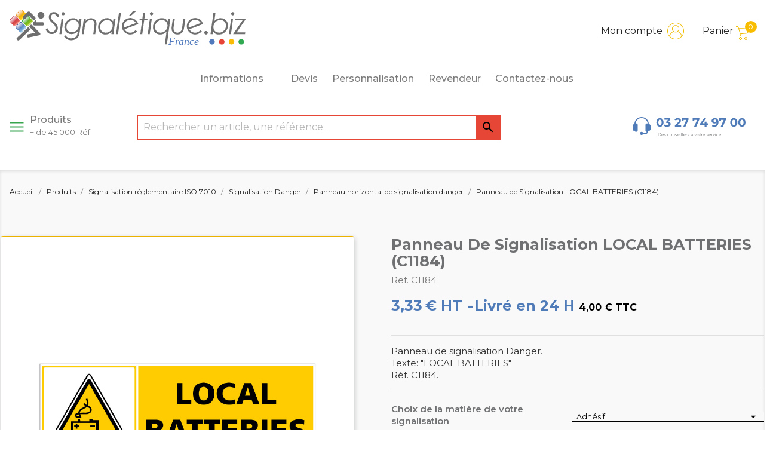

--- FILE ---
content_type: text/html; charset=utf-8
request_url: https://www.signaletique.biz/panneau-horizontal-de-signalisation-danger/1000-panneau-de-signalisation-local-batteries-c1184.html
body_size: 22626
content:
<!doctype html>
<html lang="fr">

<head>
    
        
  <meta charset="utf-8">


  <meta http-equiv="x-ua-compatible" content="ie=edge">



  <link rel="canonical" href="https://www.signaletique.biz/panneau-horizontal-de-signalisation-danger/1000-panneau-de-signalisation-local-batteries-c1184.html">

  <title>Panneau de Signalisation LOCAL BATTERIES (C1184)</title>
<script data-keepinline="true">
    var ajaxGetProductUrl = '//www.signaletique.biz/module/cdc_googletagmanager/async';
    var ajaxShippingEvent = 1;
    var ajaxPaymentEvent = 1;

/* datalayer */
dataLayer = window.dataLayer || [];
    let cdcDatalayer = {"pageCategory":"product","event":"view_item","ecommerce":{"currency":"EUR","items":[{"item_name":"Panneau de Signalisation LOCAL BATTERIES (C1184)","item_id":"1000","price":"4","price_tax_exc":"3.33","item_category":"Produits","item_category2":"Signalisation reglementaire ISO 7010","item_category3":"Signalisation Danger","item_category4":"Panneau horizontal de signalisation danger","quantity":1}]}};
    dataLayer.push(cdcDatalayer);

/* call to GTM Tag */
(function(w,d,s,l,i){w[l]=w[l]||[];w[l].push({'gtm.start':
new Date().getTime(),event:'gtm.js'});var f=d.getElementsByTagName(s)[0],
j=d.createElement(s),dl=l!='dataLayer'?'&l='+l:'';j.async=true;j.src=
'https://www.googletagmanager.com/gtm.js?id='+i+dl;f.parentNode.insertBefore(j,f);
})(window,document,'script','dataLayer','GTM-NK58549');

/* async call to avoid cache system for dynamic data */
dataLayer.push({
  'event': 'datalayer_ready'
});
</script>
  <meta name="description" content="Panneau de signalisation Danger. Texte: LOCAL BATTERIES Réf. C1184.">
  <meta name="keywords" content="">
  <link href="https://fonts.googleapis.com/css2?family=Montserrat:ital,wght@0,100;0,200;0,300;0,400;0,500;0,600;0,700;1,100;1,200;1,300;1,400;1,500;1,600&display=swap" rel="stylesheet">

      
                  <link rel="alternate" href="https://www.signaletique.biz/panneau-horizontal-de-signalisation-danger/1000-panneau-de-signalisation-local-batteries-c1184.html" hreflang="fr">
        



  <meta name="viewport" content="width=device-width, initial-scale=1">



  <link rel="icon" type="image/vnd.microsoft.icon" href="/img/favicon.ico?1608048925">
  <link rel="shortcut icon" type="image/x-icon" href="/img/favicon.ico?1608048925">



    <link rel="stylesheet" href="https://www.signaletique.biz/themes/classic-child/assets/cache/theme-f0801f112.css" type="text/css" media="all">
  <link rel="stylesheet" href="https://cdnjs.cloudflare.com/ajax/libs/animate.css/4.1.1/animate.min.css"/>



  

  <script type="text/javascript">
        var MONDIALRELAY_ADDRESS_OPC = false;
        var MONDIALRELAY_AJAX_CHECKOUT_URL = "https:\/\/www.signaletique.biz\/module\/mondialrelay\/ajaxCheckout";
        var MONDIALRELAY_CARRIER_METHODS = [];
        var MONDIALRELAY_COUNTRY_ISO = "";
        var MONDIALRELAY_DISPLAY_MAP = false;
        var MONDIALRELAY_ENSEIGNE = "F3FORUMF";
        var MONDIALRELAY_NATIVE_RELAY_CARRIERS_IDS = [];
        var MONDIALRELAY_NO_SELECTION_ERROR = "Veuillez s\u00e9lectionner un Point Relais.";
        var MONDIALRELAY_POSTCODE = "";
        var MONDIALRELAY_SAVE_RELAY_ERROR = "Une erreur inconnue s'est produite; votre Point Relais s\u00e9lectionn\u00e9 n'a pas pu \u00eatre enregistr\u00e9.";
        var MONDIALRELAY_SELECTED_RELAY_IDENTIFIER = null;
        var TNTOfficiel = {"timestamp":1768801454812.9211,"module":{"name":"tntofficiel","title":"TNT","version":"1.0.7","context":true,"ready":true},"config":{"google":{"map":{"url":"https:\/\/maps.googleapis.com\/maps\/api\/js","data":{"v":"3.exp","key":""},"default":{"lat":46.827742,"lng":2.835644,"zoom":6}}}},"translate":{"validateDeliveryAddress":"Valider votre adresse de livraison","unknownPostalCode":"Code postal inconnu","validatePostalCodeDeliveryAddress":"Veuillez &eacute;diter et valider le code postal de votre adresse de livraison.","unrecognizedCity":"Ville non reconnue","selectCityDeliveryAddress":"Veuillez s&eacute;lectionner la ville de votre adresse de livraison.","postalCode":"Code postal","city":"Ville","validate":"Valider","validateAdditionalCarrierInfo":"Veuillez renseigner les informations compl&eacute;mentaires de livraison en cliquant sur &laquo; valider &raquo;.","errorDownloadingHRA":"Probl&egrave;me de t&eacute;l&eacute;chargement de la liste des communes en Z.D.A. Veuillez-vous rapprocher de notre service support.","errorInvalidPhoneNumber":"Le T&eacute;l&eacute;phone portable doit &ecirc;tre de 10 chiffres et commencer par 06 ou 07","errorInvalidEMail":"L'e-mail est invalide","errorNoDeliveryOptionSelected":"Aucune option de livraison n'est s&eacute;lectionn&eacute;e.","errorNoDeliveryAddressSelected":"Aucune  adresse de livraison n'est s&eacute;lectionn&eacute;e.","errorNoDeliveryPointSelected":"Veuillez s&eacute;lectionner un lieu de livraison.","errorUnknow":"Une erreur est survenue.","errorTechnical":"Une erreur technique est survenue.","errorConnection":"Une erreur de communication est survenue."},"link":{"controller":"productcontroller","front":{"shop":"https:\/\/www.signaletique.biz\/","module":{"boxDeliveryPoints":"https:\/\/www.signaletique.biz\/module\/tntofficiel\/carrier?action=boxDeliveryPoints","saveProductInfo":"https:\/\/www.signaletique.biz\/module\/tntofficiel\/carrier?action=saveProductInfo","checkPaymentReady":"https:\/\/www.signaletique.biz\/module\/tntofficiel\/carrier?action=checkPaymentReady","storeReceiverInfo":"https:\/\/www.signaletique.biz\/module\/tntofficiel\/address?action=storeReceiverInfo","getAddressCities":"https:\/\/www.signaletique.biz\/module\/tntofficiel\/address?action=getCities","updateAddressDelivery":"https:\/\/www.signaletique.biz\/module\/tntofficiel\/address?action=updateDeliveryAddress","checkAddressPostcodeCity":"https:\/\/www.signaletique.biz\/module\/tntofficiel\/address?action=checkPostcodeCity"},"page":{"order":"https:\/\/www.signaletique.biz\/commande"}},"back":null,"image":"\/modules\/tntofficiel\/views\/img\/"},"country":{"list":{"3":{"id_country":"3","id_lang":"1","name":"Belgium","id_zone":"10","id_currency":"0","iso_code":"BE","call_prefix":"32","active":"1","contains_states":"0","need_identification_number":"0","need_zip_code":"1","zip_code_format":"NNNN","display_tax_label":"1","country":"Belgium","zone":"Belgique"},"8":{"id_country":"8","id_lang":"1","name":"France","id_zone":"16","id_currency":"0","iso_code":"FR","call_prefix":"33","active":"1","contains_states":"0","need_identification_number":"0","need_zip_code":"1","zip_code_format":"NNNNN","display_tax_label":"1","country":"France","zone":"France"},"245":{"id_country":"245","id_lang":"1","name":"Z_B","id_zone":"14","id_currency":"0","iso_code":"ZBE","call_prefix":"32","active":"1","contains_states":"0","need_identification_number":"0","need_zip_code":"1","zip_code_format":"NNNN","display_tax_label":"1","country":"Z_B","zone":"Belgique - Soci\u00e9t\u00e9 (Z_BE)"},"246":{"id_country":"246","id_lang":"1","name":"Z_L","id_zone":"15","id_currency":"0","iso_code":"ZLU","call_prefix":"32","active":"1","contains_states":"0","need_identification_number":"0","need_zip_code":"1","zip_code_format":"NNNN","display_tax_label":"1","country":"Z_L","zone":"Luxembourg - Soci\u00e9t\u00e9 (Z_LU)"}}},"carrier":{"list":{"251":{"account_type":"*","carrier_type":"INDIVIDUAL"}}},"cart":{"isCarrierListDisplay":false},"order":{"isTNT":false}};
        var mask_fields = [];
        var order_button_content = "Cr\u00e9er un devis";
        var prestashop = {"cart":{"products":[],"totals":{"total":{"type":"total","label":"Montant","amount":0,"value":"0,00\u00a0\u20ac"},"total_including_tax":{"type":"total","label":"Montant TTC","amount":0,"value":"0,00\u00a0\u20ac"},"total_excluding_tax":{"type":"total","label":"Montant HT","amount":0,"value":"0,00\u00a0\u20ac"}},"subtotals":{"products":{"type":"products","label":"Sous-total","amount":0,"value":"0,00\u00a0\u20ac"},"discounts":null,"shipping":{"type":"shipping","label":"Livraison","amount":0,"value":"gratuit"},"tax":{"type":"tax","label":"TVA (20%)","amount":0,"value":"0,00\u00a0\u20ac"}},"products_count":0,"summary_string":"0 articles","vouchers":{"allowed":1,"added":[]},"discounts":[{"id_cart_rule":"2382","id_customer":"0","date_from":"2021-05-28 14:00:00","date_to":"2027-02-19 14:00:00","description":"","quantity":"98949","quantity_per_user":"100000000","priority":"1","partial_use":"1","code":"RETRAITMAG","minimum_amount":"0.00","minimum_amount_tax":"0","minimum_amount_currency":"1","minimum_amount_shipping":"0","country_restriction":"0","carrier_restriction":"0","group_restriction":"0","cart_rule_restriction":"0","product_restriction":"0","shop_restriction":"0","free_shipping":"1","reduction_percent":"0.00","reduction_amount":"0.00","reduction_tax":"0","reduction_currency":"1","reduction_product":"0","reduction_exclude_special":"0","gift_product":"0","gift_product_attribute":"0","highlight":"1","active":"1","date_add":"2021-05-28 14:51:11","date_upd":"2025-02-24 11:00:40","id_lang":"1","name":"Retrait Magasin","quantity_for_user":100000000}],"minimalPurchase":0,"minimalPurchaseRequired":""},"currency":{"name":"Euro","iso_code":"EUR","iso_code_num":"978","sign":"\u20ac"},"customer":{"lastname":null,"firstname":null,"email":null,"birthday":null,"newsletter":null,"newsletter_date_add":null,"optin":null,"website":null,"company":null,"siret":null,"ape":null,"is_logged":false,"gender":{"type":null,"name":null},"addresses":[]},"language":{"name":"Fran\u00e7ais (French)","iso_code":"fr","locale":"fr-FR","language_code":"fr","is_rtl":"0","date_format_lite":"d\/m\/Y","date_format_full":"d\/m\/Y H:i:s","id":1},"page":{"title":"","canonical":null,"meta":{"title":"Panneau de Signalisation LOCAL BATTERIES (C1184)","description":"Panneau de signalisation Danger. Texte: LOCAL BATTERIES R\u00e9f. C1184.","keywords":"","robots":"index"},"page_name":"product","body_classes":{"lang-fr":true,"lang-rtl":false,"country-FR":true,"currency-EUR":true,"layout-full-width":true,"page-product":true,"tax-display-enabled":true,"product-id-1000":true,"product-Panneau de Signalisation LOCAL BATTERIES (C1184)":true,"product-id-category-466":true,"product-id-manufacturer-0":true,"product-id-supplier-0":true,"product-available-for-order":true},"admin_notifications":[]},"shop":{"name":"Forum - Signal\u00e9tique.biz","logo":"\/img\/signaletiquebiz-logo-1608218912.jpg","stores_icon":"\/img\/logo_stores.png","favicon":"\/img\/favicon.ico"},"urls":{"base_url":"https:\/\/www.signaletique.biz\/","current_url":"https:\/\/www.signaletique.biz\/panneau-horizontal-de-signalisation-danger\/1000-panneau-de-signalisation-local-batteries-c1184.html","shop_domain_url":"https:\/\/www.signaletique.biz","img_ps_url":"https:\/\/www.signaletique.biz\/img\/","img_cat_url":"https:\/\/www.signaletique.biz\/img\/c\/","img_lang_url":"https:\/\/www.signaletique.biz\/img\/l\/","img_prod_url":"https:\/\/www.signaletique.biz\/img\/p\/","img_manu_url":"https:\/\/www.signaletique.biz\/img\/m\/","img_sup_url":"https:\/\/www.signaletique.biz\/img\/su\/","img_ship_url":"https:\/\/www.signaletique.biz\/img\/s\/","img_store_url":"https:\/\/www.signaletique.biz\/img\/st\/","img_col_url":"https:\/\/www.signaletique.biz\/img\/co\/","img_url":"https:\/\/www.signaletique.biz\/themes\/classic-child\/assets\/img\/","css_url":"https:\/\/www.signaletique.biz\/themes\/classic-child\/assets\/css\/","js_url":"https:\/\/www.signaletique.biz\/themes\/classic-child\/assets\/js\/","pic_url":"https:\/\/www.signaletique.biz\/upload\/","pages":{"address":"https:\/\/www.signaletique.biz\/adresse","addresses":"https:\/\/www.signaletique.biz\/adresses","authentication":"https:\/\/www.signaletique.biz\/connexion","cart":"https:\/\/www.signaletique.biz\/panier","category":"https:\/\/www.signaletique.biz\/index.php?controller=category","cms":"https:\/\/www.signaletique.biz\/index.php?controller=cms","contact":"https:\/\/www.signaletique.biz\/nous-contacter","discount":"https:\/\/www.signaletique.biz\/reduction","guest_tracking":"https:\/\/www.signaletique.biz\/suivi-commande-invite","history":"https:\/\/www.signaletique.biz\/historique-commandes","identity":"https:\/\/www.signaletique.biz\/identite","index":"https:\/\/www.signaletique.biz\/","my_account":"https:\/\/www.signaletique.biz\/mon-compte","order_confirmation":"https:\/\/www.signaletique.biz\/confirmation-commande","order_detail":"https:\/\/www.signaletique.biz\/index.php?controller=order-detail","order_follow":"https:\/\/www.signaletique.biz\/suivi-commande","order":"https:\/\/www.signaletique.biz\/commande","order_return":"https:\/\/www.signaletique.biz\/index.php?controller=order-return","order_slip":"https:\/\/www.signaletique.biz\/avoirs","pagenotfound":"https:\/\/www.signaletique.biz\/page-introuvable","password":"https:\/\/www.signaletique.biz\/recuperation-mot-de-passe","pdf_invoice":"https:\/\/www.signaletique.biz\/index.php?controller=pdf-invoice","pdf_order_return":"https:\/\/www.signaletique.biz\/index.php?controller=pdf-order-return","pdf_order_slip":"https:\/\/www.signaletique.biz\/index.php?controller=pdf-order-slip","prices_drop":"https:\/\/www.signaletique.biz\/promotions","product":"https:\/\/www.signaletique.biz\/index.php?controller=product","search":"https:\/\/www.signaletique.biz\/recherche","sitemap":"https:\/\/www.signaletique.biz\/plan du site","stores":"https:\/\/www.signaletique.biz\/magasins","supplier":"https:\/\/www.signaletique.biz\/fournisseur","register":"https:\/\/www.signaletique.biz\/connexion?create_account=1","order_login":"https:\/\/www.signaletique.biz\/commande?login=1"},"alternative_langs":{"fr":"https:\/\/www.signaletique.biz\/panneau-horizontal-de-signalisation-danger\/1000-panneau-de-signalisation-local-batteries-c1184.html"},"theme_assets":"\/themes\/classic-child\/assets\/","actions":{"logout":"https:\/\/www.signaletique.biz\/?mylogout="},"no_picture_image":{"bySize":{"small_default":{"url":"https:\/\/www.signaletique.biz\/img\/p\/fr-default-small_default.jpg","width":98,"height":98},"cart_default":{"url":"https:\/\/www.signaletique.biz\/img\/p\/fr-default-cart_default.jpg","width":125,"height":125},"home_default":{"url":"https:\/\/www.signaletique.biz\/img\/p\/fr-default-home_default.jpg","width":250,"height":250},"medium_default":{"url":"https:\/\/www.signaletique.biz\/img\/p\/fr-default-medium_default.jpg","width":452,"height":452},"large_default":{"url":"https:\/\/www.signaletique.biz\/img\/p\/fr-default-large_default.jpg","width":1000,"height":1000}},"small":{"url":"https:\/\/www.signaletique.biz\/img\/p\/fr-default-small_default.jpg","width":98,"height":98},"medium":{"url":"https:\/\/www.signaletique.biz\/img\/p\/fr-default-home_default.jpg","width":250,"height":250},"large":{"url":"https:\/\/www.signaletique.biz\/img\/p\/fr-default-large_default.jpg","width":1000,"height":1000},"legend":""}},"configuration":{"display_taxes_label":true,"display_prices_tax_incl":true,"is_catalog":false,"show_prices":true,"opt_in":{"partner":true},"quantity_discount":{"type":"discount","label":"Remise"},"voucher_enabled":1,"return_enabled":1},"field_required":[],"breadcrumb":{"links":[{"title":"Accueil","url":"https:\/\/www.signaletique.biz\/"},{"title":"Produits","url":"https:\/\/www.signaletique.biz\/15-produits"},{"title":"Signalisation r\u00e9glementaire ISO 7010","url":"https:\/\/www.signaletique.biz\/429-signalisation-reglementaire-iso-7010"},{"title":"Signalisation Danger","url":"https:\/\/www.signaletique.biz\/443-signalisation-danger"},{"title":"Panneau horizontal de signalisation danger","url":"https:\/\/www.signaletique.biz\/466-panneau-horizontal-de-signalisation-danger"},{"title":"Panneau de Signalisation LOCAL BATTERIES (C1184)","url":"https:\/\/www.signaletique.biz\/panneau-horizontal-de-signalisation-danger\/1000-panneau-de-signalisation-local-batteries-c1184.html"}],"count":6},"link":{"protocol_link":"https:\/\/","protocol_content":"https:\/\/"},"time":1768801454,"static_token":"dc072bd19ed43ca93a679eaff697312b","token":"8c5a3a38af36040307c58284634ce392","current_shop":{"current_id":1,"isDefault":true,"default_id":1,"default_url":"https:\/\/www.signaletique.biz\/","other_id":2,"other_url":"https:\/\/revendeur.signaletique.biz\/"}};
        var psemailsubscription_subscription = "https:\/\/www.signaletique.biz\/module\/ps_emailsubscription\/subscription";
      </script>



  





  

    
  <meta property="og:type" content="product">
  <meta property="og:url" content="https://www.signaletique.biz/panneau-horizontal-de-signalisation-danger/1000-panneau-de-signalisation-local-batteries-c1184.html">
  <meta property="og:title" content="Panneau de Signalisation LOCAL BATTERIES (C1184)">
  <meta property="og:site_name" content="Forum - Signalétique.biz">
  <meta property="og:description" content="Panneau de signalisation Danger. Texte: LOCAL BATTERIES Réf. C1184.">
  <meta property="og:image" content="https://www.signaletique.biz/31185-large_default/panneau-de-signalisation-local-batteries-c1184.jpg">
      <meta property="product:pretax_price:amount" content="3.333333">
    <meta property="product:pretax_price:currency" content="EUR">
    <meta property="product:price:amount" content="4">
    <meta property="product:price:currency" content="EUR">
      <meta property="product:weight:value" content="0.010000">
  <meta property="product:weight:units" content="kg">
  

    

    
        <!-- Google Tag Manager -->
        <script>(function(w,d,s,l,i){w[l]=w[l]||[];w[l].push({'gtm.start':
            new Date().getTime(),event:'gtm.js'});var f=d.getElementsByTagName(s)[0],
                    j=d.createElement(s),dl=l!='dataLayer'?'&l='+l:'';j.async=true;j.src=
                    'https://www.googletagmanager.com/gtm.js?id='+i+dl;f.parentNode.insertBefore(j,f);
                    })(window,document,'script','dataLayer','GTM-NK58549');</script>
        <!-- End Google Tag Manager -->

        <!-- Global site tag (gtag.js) - Google Ads: 992710412 --> 
        <script async src="https://www.googletagmanager.com/gtag/js?id=AW-992710412"></script> <script> window.dataLayer = window.dataLayer || []; function gtag(){dataLayer.push(arguments);} gtag('js', new Date()); gtag('config', 'AW-992710412'); </script>
        <!-- Event snippet for Envoi de formulaire pour prospects conversion page In your html page, add the snippet and call gtag_report_conversion when someone clicks on the chosen link or button. --> <script> function gtag_report_conversion(url) { var callback = function () { if (typeof(url) != 'undefined') { window.location = url; } }; gtag('event', 'conversion', { 'send_to': 'AW-992710412/sQ1zCLnToqwDEIyertkD', 'event_callback': callback }); return false; } </script>

    
</head>

<body id="product" class="lang-fr country-fr currency-eur layout-full-width page-product tax-display-enabled product-id-1000 product-panneau-de-signalisation-local-batteries-c1184- product-id-category-466 product-id-manufacturer-0 product-id-supplier-0 product-available-for-order">


    <!-- Google Tag Manager (noscript) -->
    <noscript><iframe src="https://www.googletagmanager.com/ns.html?id=GTM-NK58549"
                      height="0" width="0" style="display:none;visibility:hidden"></iframe></noscript>
    <!-- End Google Tag Manager (noscript) -->



    <!-- Google Tag Manager (noscript) -->
<noscript><iframe src="https://www.googletagmanager.com/ns.html?id=GTM-NK58549"
height="0" width="0" style="display:none;visibility:hidden"></iframe></noscript>
<!-- End Google Tag Manager (noscript) -->



<main>
    
            

    <header id="header">
        
            
    <div class="header-banner">
        
    </div>



    <nav class="header-nav">
        <div class="container">
            <div class="row">
                <div class="hidden-sm-down">
                    <div class="col-md-4 hidden-sm-down" id="_desktop_logo">
                                                    <a href="https://www.signaletique.biz/">
                                <img class="logo img-responsive" src="https://www.signaletique.biz/themes/classic-child/assets/img/header/logo-signaletique.svg" alt="Forum - Signalétique.biz">
                            </a>
                                            </div>
                    <div class="col-md-8 right-nav">
<!--
                        <div id="_desktop_revendeur">
                            <div class="user-info">
                                                                    <a href=https://revendeur.signaletique.biz/ rel="nofollow">
                                        <span class="hidden-sm-down" style="padding-right: .5rem;">Revendeur</span>
                                        <img src="https://www.signaletique.biz/themes/classic-child/assets/img/header/003-revendeur.svg" alt="">
                                    </a>
                                                            </div>
                        </div>
-->
                        <div id="_desktop_user_info">
    <div class="user-info">
                    <a
                    href="https://www.signaletique.biz/mon-compte"
                    title="Identifiez-vous"
                    rel="nofollow"
            >
                <span class="hidden-sm-down">Mon compte</span>
                <img src="https://www.signaletique.biz/themes/classic-child/assets/img/header/002-user.svg" alt="">
            </a>
            </div>
</div>
<div id="_desktop_cart">
  <div class="blockcart cart-preview inactive" data-refresh-url="//www.signaletique.biz/module/ps_shoppingcart/ajax">
    <div class="header">
              <span class="hidden-sm-down">Panier</span>
        <img src="https://www.signaletique.biz/themes/classic-child/assets/img/header/001-shopping-cart.svg" alt="">
        <span class="cart-products-count">0</span>
          </div>
  </div>
</div>

                    </div>
                </div>
                <div class="hidden-md-up text-sm-center mobile">
                    <div class="float-xs-left" id="menu-icon">
                        <i class="material-icons d-inline">&#xE5D2;</i>
                    </div>
                    <div class="float-xs-right" id="_mobile_cart"></div>
                    <div class="float-xs-right" id="_mobile_user_info"></div>
                    <div class="float-xs-right" style="padding-top: 1.5rem;padding-right: 1rem;">
                        <a
                                href="https://www.signaletique.biz/content/7-revendeur"
                                title="Identifiez-vous"
                                rel="nofollow"
                        >
                            <img src="https://www.signaletique.biz/themes/classic-child/assets/img/header/003-revendeur.svg" alt="">
                        </a>
                    </div>
                    <div class="top-logo" id="_mobile_logo"></div>
                    <div class="clearfix"></div>
                </div>
            </div>
        </div>
    </nav>



    <div class="header-top">
        <div class="container">
            <div class="row">
                <div class="col-md-12 col-sm-12 position-static">
                    <div id="displayTop-wrapper">
                        

<div class="invisible"></div>
<div class="menu js-top-menu position-static hidden-sm-down"
         id="_desktop_top_menu"         >
    
            <ul class="top-menu" id="top-menu" data-depth="0">
                            <li class="category" id="category-15">
                                                            <a
                            class="dropdown-item"
                            href="https://www.signaletique.biz/15-produits" data-depth="0"
                                                >
                                                                                                            <span class="float-xs-right">
                    <span data-target="#top_sub_menu_68398" data-toggle="collapse" class="collapse-icons">
                      <i class="material-icons menu-add"></i>
                    </span>
                  </span>
                                                Produits
                                            </a>
                                                                <div  class="popover sub-menu js-sub-menu collapse"                                id="top_sub_menu_68398">
                            
            <ul class="top-menu"  data-depth="1">
                            <li class="category" id="category-429">
                                                            <a
                            class="dropdown-item dropdown-submenu"
                            href="https://www.signaletique.biz/429-signalisation-reglementaire-iso-7010" data-depth="1"
                                                >
                                                                                                            <span class="float-xs-right">
                    <span data-target="#top_sub_menu_91748" data-toggle="collapse" class="collapse-icons">
                      <i class="material-icons menu-add"></i>
                    </span>
                  </span>
                                                Signalisation réglementaire ISO 7010
                                            </a>
                                            <hr>
                                                                <div  class="collapse"                                id="top_sub_menu_91748">
                            
            <ul class="top-menu"  data-depth="2">
                            <li class="category" id="category-442">
                                                            <a
                            class="dropdown-item"
                            href="https://www.signaletique.biz/442-signalisation-secours-evacuation" data-depth="2"
                                                >
                                                                                                            <span class="float-xs-right">
                    <span data-target="#top_sub_menu_68585" data-toggle="collapse" class="collapse-icons">
                      <i class="material-icons menu-add"></i>
                    </span>
                  </span>
                                                Signalisation Secours &amp; évacuation
                                            </a>
                                                                <div  class="collapse"                                id="top_sub_menu_68585">
                            
    
                        </div>
                                    </li>
                            <li class="category" id="category-443">
                                                            <a
                            class="dropdown-item"
                            href="https://www.signaletique.biz/443-signalisation-danger" data-depth="2"
                                                >
                                                                                                            <span class="float-xs-right">
                    <span data-target="#top_sub_menu_67216" data-toggle="collapse" class="collapse-icons">
                      <i class="material-icons menu-add"></i>
                    </span>
                  </span>
                                                Signalisation Danger
                                            </a>
                                                                <div  class="collapse"                                id="top_sub_menu_67216">
                            
    
                        </div>
                                    </li>
                            <li class="category" id="category-444">
                                                            <a
                            class="dropdown-item"
                            href="https://www.signaletique.biz/444-signalisation-obligation" data-depth="2"
                                                >
                                                                                                            <span class="float-xs-right">
                    <span data-target="#top_sub_menu_21308" data-toggle="collapse" class="collapse-icons">
                      <i class="material-icons menu-add"></i>
                    </span>
                  </span>
                                                Signalisation Obligation
                                            </a>
                                                                <div  class="collapse"                                id="top_sub_menu_21308">
                            
    
                        </div>
                                    </li>
                            <li class="category" id="category-441">
                                                            <a
                            class="dropdown-item"
                            href="https://www.signaletique.biz/441-signalisation-incendie" data-depth="2"
                                                >
                                                                                                            <span class="float-xs-right">
                    <span data-target="#top_sub_menu_60859" data-toggle="collapse" class="collapse-icons">
                      <i class="material-icons menu-add"></i>
                    </span>
                  </span>
                                                Signalisation Incendie
                                            </a>
                                                                <div  class="collapse"                                id="top_sub_menu_60859">
                            
    
                        </div>
                                    </li>
                    </ul>
    
                        </div>
                                    </li>
                            <li class="category" id="category-430">
                                                            <a
                            class="dropdown-item dropdown-submenu"
                            href="https://www.signaletique.biz/430-signalisation-accueil-public" data-depth="1"
                                                >
                                                                                                            <span class="float-xs-right">
                    <span data-target="#top_sub_menu_68280" data-toggle="collapse" class="collapse-icons">
                      <i class="material-icons menu-add"></i>
                    </span>
                  </span>
                                                Signalisation accueil public
                                            </a>
                                            <hr>
                                                                <div  class="collapse"                                id="top_sub_menu_68280">
                            
            <ul class="top-menu"  data-depth="2">
                            <li class="category" id="category-485">
                                                            <a
                            class="dropdown-item"
                            href="https://www.signaletique.biz/485-signalisation-interdiction" data-depth="2"
                                                >
                                                                                                            <span class="float-xs-right">
                    <span data-target="#top_sub_menu_25427" data-toggle="collapse" class="collapse-icons">
                      <i class="material-icons menu-add"></i>
                    </span>
                  </span>
                                                Signalisation Interdiction
                                            </a>
                                                                <div  class="collapse"                                id="top_sub_menu_25427">
                            
    
                        </div>
                                    </li>
                            <li class="category" id="category-486">
                                                            <a
                            class="dropdown-item"
                            href="https://www.signaletique.biz/486-signalisation-protection" data-depth="2"
                                                >
                                                                                                            <span class="float-xs-right">
                    <span data-target="#top_sub_menu_87046" data-toggle="collapse" class="collapse-icons">
                      <i class="material-icons menu-add"></i>
                    </span>
                  </span>
                                                Signalisation Protection
                                            </a>
                                                                <div  class="collapse"                                id="top_sub_menu_87046">
                            
    
                        </div>
                                    </li>
                            <li class="category" id="category-487">
                                                            <a
                            class="dropdown-item"
                            href="https://www.signaletique.biz/487-signalisation-information" data-depth="2"
                                                >
                                                                                                            <span class="float-xs-right">
                    <span data-target="#top_sub_menu_71848" data-toggle="collapse" class="collapse-icons">
                      <i class="material-icons menu-add"></i>
                    </span>
                  </span>
                                                Signalisation information
                                            </a>
                                                                <div  class="collapse"                                id="top_sub_menu_71848">
                            
    
                        </div>
                                    </li>
                            <li class="category" id="category-484">
                                                            <a
                            class="dropdown-item"
                            href="https://www.signaletique.biz/484-signalisation-covid-19" data-depth="2"
                                                >
                                                                                                            <span class="float-xs-right">
                    <span data-target="#top_sub_menu_73832" data-toggle="collapse" class="collapse-icons">
                      <i class="material-icons menu-add"></i>
                    </span>
                  </span>
                                                Signalisation COVID 19
                                            </a>
                                                                <div  class="collapse"                                id="top_sub_menu_73832">
                            
    
                        </div>
                                    </li>
                    </ul>
    
                        </div>
                                    </li>
                            <li class="category" id="category-431">
                                                            <a
                            class="dropdown-item dropdown-submenu"
                            href="https://www.signaletique.biz/431-handicap-accessibilite" data-depth="1"
                                                >
                                                                                                            <span class="float-xs-right">
                    <span data-target="#top_sub_menu_41409" data-toggle="collapse" class="collapse-icons">
                      <i class="material-icons menu-add"></i>
                    </span>
                  </span>
                                                Handicap &amp; Accessibilité
                                            </a>
                                            <hr>
                                                                <div  class="collapse"                                id="top_sub_menu_41409">
                            
            <ul class="top-menu"  data-depth="2">
                            <li class="category" id="category-511">
                                                            <a
                            class="dropdown-item"
                            href="https://www.signaletique.biz/511-signalisation-mal-voyant" data-depth="2"
                                                >
                                                                                                            <span class="float-xs-right">
                    <span data-target="#top_sub_menu_74872" data-toggle="collapse" class="collapse-icons">
                      <i class="material-icons menu-add"></i>
                    </span>
                  </span>
                                                Signalisation mal voyant
                                            </a>
                                                                <div  class="collapse"                                id="top_sub_menu_74872">
                            
    
                        </div>
                                    </li>
                            <li class="category" id="category-510">
                                                            <a
                            class="dropdown-item"
                            href="https://www.signaletique.biz/510-signalisation-accessibilite" data-depth="2"
                                                >
                                                                                                            <span class="float-xs-right">
                    <span data-target="#top_sub_menu_13541" data-toggle="collapse" class="collapse-icons">
                      <i class="material-icons menu-add"></i>
                    </span>
                  </span>
                                                Signalisation accessibilité
                                            </a>
                                                                <div  class="collapse"                                id="top_sub_menu_13541">
                            
    
                        </div>
                                    </li>
                    </ul>
    
                        </div>
                                    </li>
                            <li class="category" id="category-432">
                                                            <a
                            class="dropdown-item dropdown-submenu"
                            href="https://www.signaletique.biz/432-plaque-de-porte" data-depth="1"
                                                >
                                                                                                            <span class="float-xs-right">
                    <span data-target="#top_sub_menu_44371" data-toggle="collapse" class="collapse-icons">
                      <i class="material-icons menu-add"></i>
                    </span>
                  </span>
                                                Plaque de porte
                                            </a>
                                            <hr>
                                                                <div  class="collapse"                                id="top_sub_menu_44371">
                            
            <ul class="top-menu"  data-depth="2">
                            <li class="category" id="category-524">
                                                            <a
                            class="dropdown-item"
                            href="https://www.signaletique.biz/524-plaque-de-porte-en-aluminium-brosse" data-depth="2"
                                                >
                                                                                                            <span class="float-xs-right">
                    <span data-target="#top_sub_menu_77767" data-toggle="collapse" class="collapse-icons">
                      <i class="material-icons menu-add"></i>
                    </span>
                  </span>
                                                Plaque de porte en aluminium brossé
                                            </a>
                                                                <div  class="collapse"                                id="top_sub_menu_77767">
                            
    
                        </div>
                                    </li>
                            <li class="category" id="category-525">
                                                            <a
                            class="dropdown-item"
                            href="https://www.signaletique.biz/525-plaque-de-porte-decorative" data-depth="2"
                                                >
                                                                                                            <span class="float-xs-right">
                    <span data-target="#top_sub_menu_65969" data-toggle="collapse" class="collapse-icons">
                      <i class="material-icons menu-add"></i>
                    </span>
                  </span>
                                                Plaque de porte décorative
                                            </a>
                                                                <div  class="collapse"                                id="top_sub_menu_65969">
                            
    
                        </div>
                                    </li>
                            <li class="category" id="category-526">
                                                            <a
                            class="dropdown-item"
                            href="https://www.signaletique.biz/526-poignee-de-porte" data-depth="2"
                                                >
                                                                                                            <span class="float-xs-right">
                    <span data-target="#top_sub_menu_69957" data-toggle="collapse" class="collapse-icons">
                      <i class="material-icons menu-add"></i>
                    </span>
                  </span>
                                                Poignée de porte
                                            </a>
                                                                <div  class="collapse"                                id="top_sub_menu_69957">
                            
    
                        </div>
                                    </li>
                            <li class="category" id="category-527">
                                                            <a
                            class="dropdown-item"
                            href="https://www.signaletique.biz/527-plaque-de-boite-aux-lettres-et-numero-de-maison" data-depth="2"
                                                >
                                                                                                            <span class="float-xs-right">
                    <span data-target="#top_sub_menu_91634" data-toggle="collapse" class="collapse-icons">
                      <i class="material-icons menu-add"></i>
                    </span>
                  </span>
                                                Plaque de boite aux lettres et numéro de maison
                                            </a>
                                                                <div  class="collapse"                                id="top_sub_menu_91634">
                            
    
                        </div>
                                    </li>
                            <li class="category" id="category-737">
                                                            <a
                            class="dropdown-item"
                            href="https://www.signaletique.biz/737-pictogramme-plexi" data-depth="2"
                                                >
                                                Pictogramme plexi
                                            </a>
                                                        </li>
                    </ul>
    
                        </div>
                                    </li>
                            <li class="category" id="category-813">
                                                            <a
                            class="dropdown-item dropdown-submenu"
                            href="https://www.signaletique.biz/813-signalisation-routiere-de-police" data-depth="1"
                                                >
                                                                                                            <span class="float-xs-right">
                    <span data-target="#top_sub_menu_16075" data-toggle="collapse" class="collapse-icons">
                      <i class="material-icons menu-add"></i>
                    </span>
                  </span>
                                                Signalisation ROUTIÈRE de police
                                            </a>
                                            <hr>
                                                                <div  class="collapse"                                id="top_sub_menu_16075">
                            
            <ul class="top-menu"  data-depth="2">
                            <li class="category" id="category-814">
                                                            <a
                            class="dropdown-item"
                            href="https://www.signaletique.biz/814-signalisation-routiere-de-police-gamme-ecolign" data-depth="2"
                                                >
                                                                                                            <span class="float-xs-right">
                    <span data-target="#top_sub_menu_75055" data-toggle="collapse" class="collapse-icons">
                      <i class="material-icons menu-add"></i>
                    </span>
                  </span>
                                                Signalisation routière de police (Gamme Ecolign)
                                            </a>
                                                                <div  class="collapse"                                id="top_sub_menu_75055">
                            
    
                        </div>
                                    </li>
                            <li class="category" id="category-815">
                                                            <a
                            class="dropdown-item"
                            href="https://www.signaletique.biz/815-signalisation-routiere-de-police-gamme-bretagne" data-depth="2"
                                                >
                                                                                                            <span class="float-xs-right">
                    <span data-target="#top_sub_menu_9539" data-toggle="collapse" class="collapse-icons">
                      <i class="material-icons menu-add"></i>
                    </span>
                  </span>
                                                Signalisation routière de police (Gamme Bretagne)
                                            </a>
                                                                <div  class="collapse"                                id="top_sub_menu_9539">
                            
    
                        </div>
                                    </li>
                    </ul>
    
                        </div>
                                    </li>
                            <li class="category" id="category-434">
                                                            <a
                            class="dropdown-item dropdown-submenu"
                            href="https://www.signaletique.biz/434-signalisation-restaurant-hotel-camping" data-depth="1"
                                                >
                                                                                                            <span class="float-xs-right">
                    <span data-target="#top_sub_menu_67333" data-toggle="collapse" class="collapse-icons">
                      <i class="material-icons menu-add"></i>
                    </span>
                  </span>
                                                Signalisation tourisme
                                            </a>
                                            <hr>
                                                                <div  class="collapse"                                id="top_sub_menu_67333">
                            
            <ul class="top-menu"  data-depth="2">
                            <li class="category" id="category-567">
                                                            <a
                            class="dropdown-item"
                            href="https://www.signaletique.biz/567-signalisation-pour-hotel-restaurant-camping" data-depth="2"
                                                >
                                                                                                            <span class="float-xs-right">
                    <span data-target="#top_sub_menu_44578" data-toggle="collapse" class="collapse-icons">
                      <i class="material-icons menu-add"></i>
                    </span>
                  </span>
                                                Signalisation pour hôtel, restaurant &amp; camping
                                            </a>
                                                                <div  class="collapse"                                id="top_sub_menu_44578">
                            
    
                        </div>
                                    </li>
                            <li class="category" id="category-568">
                                                            <a
                            class="dropdown-item"
                            href="https://www.signaletique.biz/568-affichage-obligatoire-pour-aire-de-jeux" data-depth="2"
                                                >
                                                                                                            <span class="float-xs-right">
                    <span data-target="#top_sub_menu_78108" data-toggle="collapse" class="collapse-icons">
                      <i class="material-icons menu-add"></i>
                    </span>
                  </span>
                                                Signalisation pour piscine &amp; Aire de jeux
                                            </a>
                                                                <div  class="collapse"                                id="top_sub_menu_78108">
                            
    
                        </div>
                                    </li>
                            <li class="category" id="category-569">
                                                            <a
                            class="dropdown-item"
                            href="https://www.signaletique.biz/569-signalisation-activite-loisirs" data-depth="2"
                                                >
                                                                                                            <span class="float-xs-right">
                    <span data-target="#top_sub_menu_71725" data-toggle="collapse" class="collapse-icons">
                      <i class="material-icons menu-add"></i>
                    </span>
                  </span>
                                                Signalisation activité &amp; loisirs
                                            </a>
                                                                <div  class="collapse"                                id="top_sub_menu_71725">
                            
    
                        </div>
                                    </li>
                            <li class="category" id="category-570">
                                                            <a
                            class="dropdown-item"
                            href="https://www.signaletique.biz/570-environnement-recyclage" data-depth="2"
                                                >
                                                                                                            <span class="float-xs-right">
                    <span data-target="#top_sub_menu_77811" data-toggle="collapse" class="collapse-icons">
                      <i class="material-icons menu-add"></i>
                    </span>
                  </span>
                                                Environnement &amp; recyclage
                                            </a>
                                                                <div  class="collapse"                                id="top_sub_menu_77811">
                            
    
                        </div>
                                    </li>
                    </ul>
    
                        </div>
                                    </li>
                            <li class="category" id="category-435">
                                                            <a
                            class="dropdown-item dropdown-submenu"
                            href="https://www.signaletique.biz/435-signalisation-industrie-chantier" data-depth="1"
                                                >
                                                                                                            <span class="float-xs-right">
                    <span data-target="#top_sub_menu_99281" data-toggle="collapse" class="collapse-icons">
                      <i class="material-icons menu-add"></i>
                    </span>
                  </span>
                                                Signalisation industrie &amp; chantier
                                            </a>
                                            <hr>
                                                                <div  class="collapse"                                id="top_sub_menu_99281">
                            
            <ul class="top-menu"  data-depth="2">
                            <li class="category" id="category-660">
                                                            <a
                            class="dropdown-item"
                            href="https://www.signaletique.biz/660-signalisation-transport" data-depth="2"
                                                >
                                                                                                            <span class="float-xs-right">
                    <span data-target="#top_sub_menu_28111" data-toggle="collapse" class="collapse-icons">
                      <i class="material-icons menu-add"></i>
                    </span>
                  </span>
                                                Signalisation transport
                                            </a>
                                                                <div  class="collapse"                                id="top_sub_menu_28111">
                            
    
                        </div>
                                    </li>
                            <li class="category" id="category-661">
                                                            <a
                            class="dropdown-item"
                            href="https://www.signaletique.biz/661-signalisation-industrie" data-depth="2"
                                                >
                                                                                                            <span class="float-xs-right">
                    <span data-target="#top_sub_menu_6139" data-toggle="collapse" class="collapse-icons">
                      <i class="material-icons menu-add"></i>
                    </span>
                  </span>
                                                Signalisation industrie
                                            </a>
                                                                <div  class="collapse"                                id="top_sub_menu_6139">
                            
    
                        </div>
                                    </li>
                            <li class="category" id="category-662">
                                                            <a
                            class="dropdown-item"
                            href="https://www.signaletique.biz/662-amenagement-de-chantier" data-depth="2"
                                                >
                                                                                                            <span class="float-xs-right">
                    <span data-target="#top_sub_menu_97482" data-toggle="collapse" class="collapse-icons">
                      <i class="material-icons menu-add"></i>
                    </span>
                  </span>
                                                Aménagement de chantier
                                            </a>
                                                                <div  class="collapse"                                id="top_sub_menu_97482">
                            
    
                        </div>
                                    </li>
                    </ul>
    
                        </div>
                                    </li>
                            <li class="category" id="category-436">
                                                            <a
                            class="dropdown-item dropdown-submenu"
                            href="https://www.signaletique.biz/436-signalisation-mairie" data-depth="1"
                                                >
                                                                                                            <span class="float-xs-right">
                    <span data-target="#top_sub_menu_89704" data-toggle="collapse" class="collapse-icons">
                      <i class="material-icons menu-add"></i>
                    </span>
                  </span>
                                                Signalisation Mairie
                                            </a>
                                            <hr>
                                                                <div  class="collapse"                                id="top_sub_menu_89704">
                            
            <ul class="top-menu"  data-depth="2">
                            <li class="category" id="category-706">
                                                            <a
                            class="dropdown-item"
                            href="https://www.signaletique.biz/706-panneau-de-signalisation-pour-mairie" data-depth="2"
                                                >
                                                                                                            <span class="float-xs-right">
                    <span data-target="#top_sub_menu_21772" data-toggle="collapse" class="collapse-icons">
                      <i class="material-icons menu-add"></i>
                    </span>
                  </span>
                                                Panneau de signalisation pour Mairie
                                            </a>
                                                                <div  class="collapse"                                id="top_sub_menu_21772">
                            
    
                        </div>
                                    </li>
                            <li class="category" id="category-581">
                                                            <a
                            class="dropdown-item"
                            href="https://www.signaletique.biz/581-panneau-routier-special-mairie" data-depth="2"
                                                >
                                                                                                            <span class="float-xs-right">
                    <span data-target="#top_sub_menu_19370" data-toggle="collapse" class="collapse-icons">
                      <i class="material-icons menu-add"></i>
                    </span>
                  </span>
                                                Panneau routier spécial Mairie
                                            </a>
                                                                <div  class="collapse"                                id="top_sub_menu_19370">
                            
    
                        </div>
                                    </li>
                            <li class="category" id="category-583">
                                                            <a
                            class="dropdown-item"
                            href="https://www.signaletique.biz/583-registres-municipaux" data-depth="2"
                                                >
                                                                                                            <span class="float-xs-right">
                    <span data-target="#top_sub_menu_26201" data-toggle="collapse" class="collapse-icons">
                      <i class="material-icons menu-add"></i>
                    </span>
                  </span>
                                                Registres Municipaux
                                            </a>
                                                                <div  class="collapse"                                id="top_sub_menu_26201">
                            
    
                        </div>
                                    </li>
                            <li class="category" id="category-582">
                                                            <a
                            class="dropdown-item"
                            href="https://www.signaletique.biz/582-signalisation-pour-ecole" data-depth="2"
                                                >
                                                                                                            <span class="float-xs-right">
                    <span data-target="#top_sub_menu_89490" data-toggle="collapse" class="collapse-icons">
                      <i class="material-icons menu-add"></i>
                    </span>
                  </span>
                                                Signalisation pour école
                                            </a>
                                                                <div  class="collapse"                                id="top_sub_menu_89490">
                            
    
                        </div>
                                    </li>
                            <li class="category" id="category-855">
                                                            <a
                            class="dropdown-item"
                            href="https://www.signaletique.biz/855-lampes-de-bureau" data-depth="2"
                                                >
                                                Lampes de bureau
                                            </a>
                                                        </li>
                            <li class="category" id="category-856">
                                                            <a
                            class="dropdown-item"
                            href="https://www.signaletique.biz/856-macaron-pare-brise-pour-elus" data-depth="2"
                                                >
                                                Macaron pare brise pour élus
                                            </a>
                                                        </li>
                    </ul>
    
                        </div>
                                    </li>
                            <li class="category" id="category-437">
                                                            <a
                            class="dropdown-item dropdown-submenu"
                            href="https://www.signaletique.biz/437-matieres-premieres" data-depth="1"
                                                >
                                                                                                            <span class="float-xs-right">
                    <span data-target="#top_sub_menu_25055" data-toggle="collapse" class="collapse-icons">
                      <i class="material-icons menu-add"></i>
                    </span>
                  </span>
                                                Matières premières
                                            </a>
                                            <hr>
                                                                <div  class="collapse"                                id="top_sub_menu_25055">
                            
            <ul class="top-menu"  data-depth="2">
                            <li class="category" id="category-604">
                                                            <a
                            class="dropdown-item"
                            href="https://www.signaletique.biz/604-adhesif" data-depth="2"
                                                >
                                                                                                            <span class="float-xs-right">
                    <span data-target="#top_sub_menu_53420" data-toggle="collapse" class="collapse-icons">
                      <i class="material-icons menu-add"></i>
                    </span>
                  </span>
                                                Adhésif
                                            </a>
                                                                <div  class="collapse"                                id="top_sub_menu_53420">
                            
    
                        </div>
                                    </li>
                            <li class="category" id="category-605">
                                                            <a
                            class="dropdown-item"
                            href="https://www.signaletique.biz/605-pvc" data-depth="2"
                                                >
                                                                                                            <span class="float-xs-right">
                    <span data-target="#top_sub_menu_45580" data-toggle="collapse" class="collapse-icons">
                      <i class="material-icons menu-add"></i>
                    </span>
                  </span>
                                                PVC
                                            </a>
                                                                <div  class="collapse"                                id="top_sub_menu_45580">
                            
    
                        </div>
                                    </li>
                            <li class="category" id="category-607">
                                                            <a
                            class="dropdown-item"
                            href="https://www.signaletique.biz/607-verre-acrylique" data-depth="2"
                                                >
                                                                                                            <span class="float-xs-right">
                    <span data-target="#top_sub_menu_38078" data-toggle="collapse" class="collapse-icons">
                      <i class="material-icons menu-add"></i>
                    </span>
                  </span>
                                                Verre Acrylique
                                            </a>
                                                                <div  class="collapse"                                id="top_sub_menu_38078">
                            
    
                        </div>
                                    </li>
                            <li class="category" id="category-606">
                                                            <a
                            class="dropdown-item"
                            href="https://www.signaletique.biz/606-aluminium" data-depth="2"
                                                >
                                                                                                            <span class="float-xs-right">
                    <span data-target="#top_sub_menu_28897" data-toggle="collapse" class="collapse-icons">
                      <i class="material-icons menu-add"></i>
                    </span>
                  </span>
                                                Aluminium
                                            </a>
                                                                <div  class="collapse"                                id="top_sub_menu_28897">
                            
    
                        </div>
                                    </li>
                            <li class="category" id="category-762">
                                                            <a
                            class="dropdown-item"
                            href="https://www.signaletique.biz/762-mdf" data-depth="2"
                                                >
                                                MDF
                                            </a>
                                                        </li>
                            <li class="category" id="category-859">
                                                            <a
                            class="dropdown-item"
                            href="https://www.signaletique.biz/859-contreplaque" data-depth="2"
                                                >
                                                Contreplaqué
                                            </a>
                                                        </li>
                    </ul>
    
                        </div>
                                    </li>
                            <li class="category" id="category-438">
                                                            <a
                            class="dropdown-item dropdown-submenu"
                            href="https://www.signaletique.biz/438-gravure" data-depth="1"
                                                >
                                                                                                            <span class="float-xs-right">
                    <span data-target="#top_sub_menu_78025" data-toggle="collapse" class="collapse-icons">
                      <i class="material-icons menu-add"></i>
                    </span>
                  </span>
                                                Gravure
                                            </a>
                                            <hr>
                                                                <div  class="collapse"                                id="top_sub_menu_78025">
                            
            <ul class="top-menu"  data-depth="2">
                            <li class="category" id="category-614">
                                                            <a
                            class="dropdown-item"
                            href="https://www.signaletique.biz/614-gravure-pour-machine-industrielle" data-depth="2"
                                                >
                                                                                                            <span class="float-xs-right">
                    <span data-target="#top_sub_menu_80354" data-toggle="collapse" class="collapse-icons">
                      <i class="material-icons menu-add"></i>
                    </span>
                  </span>
                                                Gravure pour machine industrielle
                                            </a>
                                                                <div  class="collapse"                                id="top_sub_menu_80354">
                            
    
                        </div>
                                    </li>
                            <li class="category" id="category-615">
                                                            <a
                            class="dropdown-item"
                            href="https://www.signaletique.biz/615-gravure-pour-tableau-electrique" data-depth="2"
                                                >
                                                                                                            <span class="float-xs-right">
                    <span data-target="#top_sub_menu_58036" data-toggle="collapse" class="collapse-icons">
                      <i class="material-icons menu-add"></i>
                    </span>
                  </span>
                                                Gravure pour tableau électrique
                                            </a>
                                                                <div  class="collapse"                                id="top_sub_menu_58036">
                            
    
                        </div>
                                    </li>
                            <li class="category" id="category-616">
                                                            <a
                            class="dropdown-item"
                            href="https://www.signaletique.biz/616-plaque-special-metier" data-depth="2"
                                                >
                                                                                                            <span class="float-xs-right">
                    <span data-target="#top_sub_menu_7773" data-toggle="collapse" class="collapse-icons">
                      <i class="material-icons menu-add"></i>
                    </span>
                  </span>
                                                Plaque spécial métier
                                            </a>
                                                                <div  class="collapse"                                id="top_sub_menu_7773">
                            
    
                        </div>
                                    </li>
                            <li class="category" id="category-617">
                                                            <a
                            class="dropdown-item"
                            href="https://www.signaletique.biz/617-gravure-speciale" data-depth="2"
                                                >
                                                Gravure spéciale
                                            </a>
                                                        </li>
                    </ul>
    
                        </div>
                                    </li>
                            <li class="category" id="category-439">
                                                            <a
                            class="dropdown-item dropdown-submenu"
                            href="https://www.signaletique.biz/439-papeterie" data-depth="1"
                                                >
                                                                                                            <span class="float-xs-right">
                    <span data-target="#top_sub_menu_56227" data-toggle="collapse" class="collapse-icons">
                      <i class="material-icons menu-add"></i>
                    </span>
                  </span>
                                                Papeterie
                                            </a>
                                            <hr>
                                                                <div  class="collapse"                                id="top_sub_menu_56227">
                            
            <ul class="top-menu"  data-depth="2">
                            <li class="category" id="category-631">
                                                            <a
                            class="dropdown-item"
                            href="https://www.signaletique.biz/631-decors-pour-vitrine" data-depth="2"
                                                >
                                                                                                            <span class="float-xs-right">
                    <span data-target="#top_sub_menu_93182" data-toggle="collapse" class="collapse-icons">
                      <i class="material-icons menu-add"></i>
                    </span>
                  </span>
                                                Décors pour vitrine
                                            </a>
                                                                <div  class="collapse"                                id="top_sub_menu_93182">
                            
    
                        </div>
                                    </li>
                            <li class="category" id="category-628">
                                                            <a
                            class="dropdown-item"
                            href="https://www.signaletique.biz/628-registre-de-securite" data-depth="2"
                                                >
                                                                                                            <span class="float-xs-right">
                    <span data-target="#top_sub_menu_25065" data-toggle="collapse" class="collapse-icons">
                      <i class="material-icons menu-add"></i>
                    </span>
                  </span>
                                                Registre de sécurité
                                            </a>
                                                                <div  class="collapse"                                id="top_sub_menu_25065">
                            
    
                        </div>
                                    </li>
                    </ul>
    
                        </div>
                                    </li>
                            <li class="category" id="category-440">
                                                            <a
                            class="dropdown-item dropdown-submenu"
                            href="https://www.signaletique.biz/440-epi-accessoires" data-depth="1"
                                                >
                                                                                                            <span class="float-xs-right">
                    <span data-target="#top_sub_menu_73455" data-toggle="collapse" class="collapse-icons">
                      <i class="material-icons menu-add"></i>
                    </span>
                  </span>
                                                EPI &amp; Accessoires
                                            </a>
                                            <hr>
                                                                <div  class="collapse"                                id="top_sub_menu_73455">
                            
            <ul class="top-menu"  data-depth="2">
                            <li class="category" id="category-647">
                                                            <a
                            class="dropdown-item"
                            href="https://www.signaletique.biz/647-signalisation-photo-luminescent" data-depth="2"
                                                >
                                                                                                            <span class="float-xs-right">
                    <span data-target="#top_sub_menu_99363" data-toggle="collapse" class="collapse-icons">
                      <i class="material-icons menu-add"></i>
                    </span>
                  </span>
                                                Signalisation photo-luminescent
                                            </a>
                                                                <div  class="collapse"                                id="top_sub_menu_99363">
                            
    
                        </div>
                                    </li>
                            <li class="category" id="category-648">
                                                            <a
                            class="dropdown-item"
                            href="https://www.signaletique.biz/648-options-de-finition-de-votre-panneau" data-depth="2"
                                                >
                                                                                                            <span class="float-xs-right">
                    <span data-target="#top_sub_menu_39073" data-toggle="collapse" class="collapse-icons">
                      <i class="material-icons menu-add"></i>
                    </span>
                  </span>
                                                Options de finition de votre panneau
                                            </a>
                                                                <div  class="collapse"                                id="top_sub_menu_39073">
                            
    
                        </div>
                                    </li>
                            <li class="category" id="category-646">
                                                            <a
                            class="dropdown-item"
                            href="https://www.signaletique.biz/646-poteaux-fixation" data-depth="2"
                                                >
                                                                                                            <span class="float-xs-right">
                    <span data-target="#top_sub_menu_61090" data-toggle="collapse" class="collapse-icons">
                      <i class="material-icons menu-add"></i>
                    </span>
                  </span>
                                                Poteaux &amp; fixation
                                            </a>
                                                                <div  class="collapse"                                id="top_sub_menu_61090">
                            
    
                        </div>
                                    </li>
                            <li class="category" id="category-645">
                                                            <a
                            class="dropdown-item"
                            href="https://www.signaletique.biz/645-epi" data-depth="2"
                                                >
                                                                                                            <span class="float-xs-right">
                    <span data-target="#top_sub_menu_8923" data-toggle="collapse" class="collapse-icons">
                      <i class="material-icons menu-add"></i>
                    </span>
                  </span>
                                                EPI
                                            </a>
                                                                <div  class="collapse"                                id="top_sub_menu_8923">
                            
    
                        </div>
                                    </li>
                            <li class="category" id="category-765">
                                                            <a
                            class="dropdown-item"
                            href="https://www.signaletique.biz/765-accessoires-de-signalisation-personnalisables-" data-depth="2"
                                                >
                                                Accessoires de signalisation personnalisables
                                            </a>
                                                        </li>
                    </ul>
    
                        </div>
                                    </li>
                            <li class="category" id="category-739">
                                                            <a
                            class="dropdown-item dropdown-submenu"
                            href="https://www.signaletique.biz/739-registres-d-entreprises-" data-depth="1"
                                                >
                                                Registres d&#039;Entreprises
                                            </a>
                                            <hr>
                                                        </li>
                            <li class="category" id="category-433">
                                                            <a
                            class="dropdown-item dropdown-submenu"
                            href="https://www.signaletique.biz/433-signalisation-exterieure" data-depth="1"
                                                >
                                                                                                            <span class="float-xs-right">
                    <span data-target="#top_sub_menu_43947" data-toggle="collapse" class="collapse-icons">
                      <i class="material-icons menu-add"></i>
                    </span>
                  </span>
                                                Signalisation extérieure
                                            </a>
                                            <hr>
                                                                <div  class="collapse"                                id="top_sub_menu_43947">
                            
            <ul class="top-menu"  data-depth="2">
                            <li class="category" id="category-540">
                                                            <a
                            class="dropdown-item"
                            href="https://www.signaletique.biz/540-panneau-routier" data-depth="2"
                                                >
                                                                                                            <span class="float-xs-right">
                    <span data-target="#top_sub_menu_98188" data-toggle="collapse" class="collapse-icons">
                      <i class="material-icons menu-add"></i>
                    </span>
                  </span>
                                                Panneau routier
                                            </a>
                                                                <div  class="collapse"                                id="top_sub_menu_98188">
                            
    
                        </div>
                                    </li>
                            <li class="category" id="category-541">
                                                            <a
                            class="dropdown-item"
                            href="https://www.signaletique.biz/541-signalisation-pour-stationnement" data-depth="2"
                                                >
                                                                                                            <span class="float-xs-right">
                    <span data-target="#top_sub_menu_4690" data-toggle="collapse" class="collapse-icons">
                      <i class="material-icons menu-add"></i>
                    </span>
                  </span>
                                                Signalisation pour stationnement
                                            </a>
                                                                <div  class="collapse"                                id="top_sub_menu_4690">
                            
    
                        </div>
                                    </li>
                            <li class="category" id="category-542">
                                                            <a
                            class="dropdown-item"
                            href="https://www.signaletique.biz/542-amenagement-parking" data-depth="2"
                                                >
                                                                                                            <span class="float-xs-right">
                    <span data-target="#top_sub_menu_27981" data-toggle="collapse" class="collapse-icons">
                      <i class="material-icons menu-add"></i>
                    </span>
                  </span>
                                                Aménagement parking
                                            </a>
                                                                <div  class="collapse"                                id="top_sub_menu_27981">
                            
    
                        </div>
                                    </li>
                            <li class="category" id="category-543">
                                                            <a
                            class="dropdown-item"
                            href="https://www.signaletique.biz/543-peinture-pochoirs" data-depth="2"
                                                >
                                                                                                            <span class="float-xs-right">
                    <span data-target="#top_sub_menu_14305" data-toggle="collapse" class="collapse-icons">
                      <i class="material-icons menu-add"></i>
                    </span>
                  </span>
                                                Peinture &amp; pochoirs
                                            </a>
                                                                <div  class="collapse"                                id="top_sub_menu_14305">
                            
    
                        </div>
                                    </li>
                            <li class="category" id="category-723">
                                                            <a
                            class="dropdown-item"
                            href="https://www.signaletique.biz/723-gamme-economique" data-depth="2"
                                                >
                                                Gamme Économique
                                            </a>
                                                        </li>
                            <li class="category" id="category-747">
                                                            <a
                            class="dropdown-item"
                            href="https://www.signaletique.biz/747-kits-poteau-et-pochoir" data-depth="2"
                                                >
                                                Kits Poteau et Pochoir
                                            </a>
                                                        </li>
                            <li class="category" id="category-763">
                                                            <a
                            class="dropdown-item"
                            href="https://www.signaletique.biz/763-signalisation-temporaire-" data-depth="2"
                                                >
                                                Signalisation Temporaire
                                            </a>
                                                        </li>
                    </ul>
    
                        </div>
                                    </li>
                            <li class="category" id="category-850">
                                                            <a
                            class="dropdown-item dropdown-submenu"
                            href="https://www.signaletique.biz/850-les-kits" data-depth="1"
                                                >
                                                                                                            <span class="float-xs-right">
                    <span data-target="#top_sub_menu_28760" data-toggle="collapse" class="collapse-icons">
                      <i class="material-icons menu-add"></i>
                    </span>
                  </span>
                                                Les kits
                                            </a>
                                            <hr>
                                                                <div  class="collapse"                                id="top_sub_menu_28760">
                            
            <ul class="top-menu"  data-depth="2">
                            <li class="category" id="category-851">
                                                            <a
                            class="dropdown-item"
                            href="https://www.signaletique.biz/851-les-kits-panneau-galva-ecolign" data-depth="2"
                                                >
                                                Les kits panneau galva Ecolign
                                            </a>
                                                        </li>
                            <li class="category" id="category-852">
                                                            <a
                            class="dropdown-item"
                            href="https://www.signaletique.biz/852-les-kits-panneau-galva-bretagne" data-depth="2"
                                                >
                                                Les kits panneau galva Bretagne
                                            </a>
                                                        </li>
                            <li class="category" id="category-853">
                                                            <a
                            class="dropdown-item"
                            href="https://www.signaletique.biz/853-les-kits-panneau-en-alu" data-depth="2"
                                                >
                                                Les kits panneau en ALU
                                            </a>
                                                        </li>
                            <li class="category" id="category-854">
                                                            <a
                            class="dropdown-item"
                            href="https://www.signaletique.biz/854-les-kits-panneau-pochoir" data-depth="2"
                                                >
                                                Les kits panneau + pochoir
                                            </a>
                                                        </li>
                    </ul>
    
                        </div>
                                    </li>
                    </ul>
    
                        </div>
                                    </li>
                            <li class="cms-category" id="cms-category-3">
                                                            <a
                            class="dropdown-item"
                            href="https://www.signaletique.biz/content/category/3-informations" data-depth="0"
                                                >
                                                                                                            <span class="float-xs-right">
                    <span data-target="#top_sub_menu_45657" data-toggle="collapse" class="collapse-icons">
                      <i class="material-icons menu-add"></i>
                    </span>
                  </span>
                                                Informations
                                            </a>
                                                                <div  class="popover sub-menu js-sub-menu collapse"                                id="top_sub_menu_45657">
                            
            <ul class="top-menu"  data-depth="1">
                            <li class="cms-page" id="cms-page-4">
                                                            <a
                            class="dropdown-item dropdown-submenu"
                            href="https://www.signaletique.biz/content/4-qui-sommes-nous" data-depth="1"
                                                >
                                                Qui sommes-nous ?
                                            </a>
                                            <hr>
                                                        </li>
                            <li class="cms-page" id="cms-page-1">
                                                            <a
                            class="dropdown-item dropdown-submenu"
                            href="https://www.signaletique.biz/content/1-modalites-de-livraisons-et-retours" data-depth="1"
                                                >
                                                Modalités de livraisons et retours
                                            </a>
                                            <hr>
                                                        </li>
                            <li class="cms-page" id="cms-page-12">
                                                            <a
                            class="dropdown-item dropdown-submenu"
                            href="https://www.signaletique.biz/content/12-vous-etes-une-administration" data-depth="1"
                                                >
                                                Vous êtes une administration ?
                                            </a>
                                            <hr>
                                                        </li>
                            <li class="cms-page" id="cms-page-10">
                                                            <a
                            class="dropdown-item dropdown-submenu"
                            href="https://www.signaletique.biz/content/10-demande-d-echantillon" data-depth="1"
                                                >
                                                Demande d&#039;échantillon
                                            </a>
                                            <hr>
                                                        </li>
                            <li class="cms-page" id="cms-page-8">
                                                            <a
                            class="dropdown-item dropdown-submenu"
                            href="https://www.signaletique.biz/content/8-catalogue" data-depth="1"
                                                >
                                                Catalogue
                                            </a>
                                            <hr>
                                                        </li>
                            <li class="cms-page" id="cms-page-13">
                                                            <a
                            class="dropdown-item dropdown-submenu"
                            href="https://www.signaletique.biz/content/13-fiche-technique" data-depth="1"
                                                >
                                                Fiche technique
                                            </a>
                                            <hr>
                                                        </li>
                            <li class="cms-page" id="cms-page-14">
                                                            <a
                            class="dropdown-item dropdown-submenu"
                            href="https://www.signaletique.biz/content/14-faq" data-depth="1"
                                                >
                                                FAQ
                                            </a>
                                            <hr>
                                                        </li>
                    </ul>
    
                        </div>
                                    </li>
                            <li class="link" id="https://www.signaletique.biz/module/opartdevis/simplequotation">
                                                            <a
                            class="dropdown-item"
                            href="https://www.signaletique.biz/module/opartdevis/simplequotation" data-depth="0"
                                                >
                                                Devis
                                            </a>
                                                        </li>
                            <li class="link" id="https://www.signaletique.biz/themes/classic-child/assets/img/cms/personnalisation_produits.pdf">
                                                            <a
                            class="dropdown-item"
                            href="https://www.signaletique.biz/themes/classic-child/assets/img/cms/personnalisation_produits.pdf" data-depth="0"
                             target="_blank"                     >
                                                Personnalisation
                                            </a>
                                                        </li>
                            <li class="cms-page" id="cms-page-7">
                                                            <a
                            class="dropdown-item"
                            href="https://www.signaletique.biz/content/7-revendeur" data-depth="0"
                                                >
                                                Revendeur
                                            </a>
                                                        </li>
                            <li class="link" id="https://www.signaletique.biz/nous-contacter">
                                                            <a
                            class="dropdown-item"
                            href="https://www.signaletique.biz/nous-contacter" data-depth="0"
                                                >
                                                Contactez-nous
                                            </a>
                                                        </li>
                    </ul>
    
    <div class="clearfix"></div>
</div>

                    </div>
                </div>
            </div>
            <div id="mobile_top_menu_wrapper" class="row hidden-md-up" style="display:none;">
                <div class="js-top-menu mobile" id="_mobile_top_menu"></div>
                <div class="js-top-menu-bottom">
                    <div id="_mobile_currency_selector"></div>
                    <div id="_mobile_language_selector"></div>
                    <div id="_mobile_contact_link"></div>
                </div>
            </div>
        </div>
    </div>
    <div class="second-nav">
        <div class="container">
            <div class="row">
                <div style="display: flex;align-items: center;">
                    <div class="col-md-2 col-xs-12">
                        

<div class="invisible"></div>
<div class="menu js-top-menu position-static hidden-sm-down"
                 id="_desktop_top_menu_custom" >
    
            <ul class="top-menu" id="top-menu" data-depth="0">
                            <li class="category" id="category-15">
                                                                <img src="https://www.signaletique.biz/themes/classic-child/assets/img/header/menu.svg" alt="">
                                        <a
                            class="dropdown-item"
                            href="https://www.signaletique.biz/15-produits" data-depth="0"
                                                >
                                                                                                            <span class="float-xs-right">
                    <span data-target="#top_sub_menu_4800" data-toggle="collapse" class="collapse-icons">
                      <i class="material-icons menu-add"></i>
                    </span>
                  </span>
                                                Produits
                                                    <br>
                            <small>+ de 45 000 Réf</small>
                                            </a>
                                                                <div  class="popover sub-menu js-sub-menu collapse"                                id="top_sub_menu_4800">
                            
            <ul class="top-menu"  data-depth="1">
                            <li class="category" id="category-429">
                                                            <a
                            class="dropdown-item dropdown-submenu"
                            href="https://www.signaletique.biz/429-signalisation-reglementaire-iso-7010" data-depth="1"
                                                >
                                                                                                            <span class="float-xs-right">
                    <span data-target="#top_sub_menu_98667" data-toggle="collapse" class="collapse-icons">
                      <i class="material-icons menu-add"></i>
                    </span>
                  </span>
                                                Signalisation réglementaire ISO 7010
                                            </a>
                                            <hr>
                                                                <div  class="collapse"                                id="top_sub_menu_98667">
                            
            <ul class="top-menu"  data-depth="2">
                            <li class="category" id="category-442">
                                                            <a
                            class="dropdown-item"
                            href="https://www.signaletique.biz/442-signalisation-secours-evacuation" data-depth="2"
                                                >
                                                                                                            <span class="float-xs-right">
                    <span data-target="#top_sub_menu_56787" data-toggle="collapse" class="collapse-icons">
                      <i class="material-icons menu-add"></i>
                    </span>
                  </span>
                                                Signalisation Secours &amp; évacuation
                                            </a>
                                                                <div  class="collapse"                                id="top_sub_menu_56787">
                            
    
                        </div>
                                    </li>
                            <li class="category" id="category-443">
                                                            <a
                            class="dropdown-item"
                            href="https://www.signaletique.biz/443-signalisation-danger" data-depth="2"
                                                >
                                                                                                            <span class="float-xs-right">
                    <span data-target="#top_sub_menu_52337" data-toggle="collapse" class="collapse-icons">
                      <i class="material-icons menu-add"></i>
                    </span>
                  </span>
                                                Signalisation Danger
                                            </a>
                                                                <div  class="collapse"                                id="top_sub_menu_52337">
                            
    
                        </div>
                                    </li>
                            <li class="category" id="category-444">
                                                            <a
                            class="dropdown-item"
                            href="https://www.signaletique.biz/444-signalisation-obligation" data-depth="2"
                                                >
                                                                                                            <span class="float-xs-right">
                    <span data-target="#top_sub_menu_5272" data-toggle="collapse" class="collapse-icons">
                      <i class="material-icons menu-add"></i>
                    </span>
                  </span>
                                                Signalisation Obligation
                                            </a>
                                                                <div  class="collapse"                                id="top_sub_menu_5272">
                            
    
                        </div>
                                    </li>
                            <li class="category" id="category-441">
                                                            <a
                            class="dropdown-item"
                            href="https://www.signaletique.biz/441-signalisation-incendie" data-depth="2"
                                                >
                                                                                                            <span class="float-xs-right">
                    <span data-target="#top_sub_menu_29595" data-toggle="collapse" class="collapse-icons">
                      <i class="material-icons menu-add"></i>
                    </span>
                  </span>
                                                Signalisation Incendie
                                            </a>
                                                                <div  class="collapse"                                id="top_sub_menu_29595">
                            
    
                        </div>
                                    </li>
                    </ul>
    
                        </div>
                                    </li>
                            <li class="category" id="category-430">
                                                            <a
                            class="dropdown-item dropdown-submenu"
                            href="https://www.signaletique.biz/430-signalisation-accueil-public" data-depth="1"
                                                >
                                                                                                            <span class="float-xs-right">
                    <span data-target="#top_sub_menu_7758" data-toggle="collapse" class="collapse-icons">
                      <i class="material-icons menu-add"></i>
                    </span>
                  </span>
                                                Signalisation accueil public
                                            </a>
                                            <hr>
                                                                <div  class="collapse"                                id="top_sub_menu_7758">
                            
            <ul class="top-menu"  data-depth="2">
                            <li class="category" id="category-485">
                                                            <a
                            class="dropdown-item"
                            href="https://www.signaletique.biz/485-signalisation-interdiction" data-depth="2"
                                                >
                                                                                                            <span class="float-xs-right">
                    <span data-target="#top_sub_menu_33338" data-toggle="collapse" class="collapse-icons">
                      <i class="material-icons menu-add"></i>
                    </span>
                  </span>
                                                Signalisation Interdiction
                                            </a>
                                                                <div  class="collapse"                                id="top_sub_menu_33338">
                            
    
                        </div>
                                    </li>
                            <li class="category" id="category-486">
                                                            <a
                            class="dropdown-item"
                            href="https://www.signaletique.biz/486-signalisation-protection" data-depth="2"
                                                >
                                                                                                            <span class="float-xs-right">
                    <span data-target="#top_sub_menu_36316" data-toggle="collapse" class="collapse-icons">
                      <i class="material-icons menu-add"></i>
                    </span>
                  </span>
                                                Signalisation Protection
                                            </a>
                                                                <div  class="collapse"                                id="top_sub_menu_36316">
                            
    
                        </div>
                                    </li>
                            <li class="category" id="category-487">
                                                            <a
                            class="dropdown-item"
                            href="https://www.signaletique.biz/487-signalisation-information" data-depth="2"
                                                >
                                                                                                            <span class="float-xs-right">
                    <span data-target="#top_sub_menu_89947" data-toggle="collapse" class="collapse-icons">
                      <i class="material-icons menu-add"></i>
                    </span>
                  </span>
                                                Signalisation information
                                            </a>
                                                                <div  class="collapse"                                id="top_sub_menu_89947">
                            
    
                        </div>
                                    </li>
                            <li class="category" id="category-484">
                                                            <a
                            class="dropdown-item"
                            href="https://www.signaletique.biz/484-signalisation-covid-19" data-depth="2"
                                                >
                                                                                                            <span class="float-xs-right">
                    <span data-target="#top_sub_menu_76837" data-toggle="collapse" class="collapse-icons">
                      <i class="material-icons menu-add"></i>
                    </span>
                  </span>
                                                Signalisation COVID 19
                                            </a>
                                                                <div  class="collapse"                                id="top_sub_menu_76837">
                            
    
                        </div>
                                    </li>
                    </ul>
    
                        </div>
                                    </li>
                            <li class="category" id="category-431">
                                                            <a
                            class="dropdown-item dropdown-submenu"
                            href="https://www.signaletique.biz/431-handicap-accessibilite" data-depth="1"
                                                >
                                                                                                            <span class="float-xs-right">
                    <span data-target="#top_sub_menu_37244" data-toggle="collapse" class="collapse-icons">
                      <i class="material-icons menu-add"></i>
                    </span>
                  </span>
                                                Handicap &amp; Accessibilité
                                            </a>
                                            <hr>
                                                                <div  class="collapse"                                id="top_sub_menu_37244">
                            
            <ul class="top-menu"  data-depth="2">
                            <li class="category" id="category-511">
                                                            <a
                            class="dropdown-item"
                            href="https://www.signaletique.biz/511-signalisation-mal-voyant" data-depth="2"
                                                >
                                                                                                            <span class="float-xs-right">
                    <span data-target="#top_sub_menu_32809" data-toggle="collapse" class="collapse-icons">
                      <i class="material-icons menu-add"></i>
                    </span>
                  </span>
                                                Signalisation mal voyant
                                            </a>
                                                                <div  class="collapse"                                id="top_sub_menu_32809">
                            
    
                        </div>
                                    </li>
                            <li class="category" id="category-510">
                                                            <a
                            class="dropdown-item"
                            href="https://www.signaletique.biz/510-signalisation-accessibilite" data-depth="2"
                                                >
                                                                                                            <span class="float-xs-right">
                    <span data-target="#top_sub_menu_55878" data-toggle="collapse" class="collapse-icons">
                      <i class="material-icons menu-add"></i>
                    </span>
                  </span>
                                                Signalisation accessibilité
                                            </a>
                                                                <div  class="collapse"                                id="top_sub_menu_55878">
                            
    
                        </div>
                                    </li>
                    </ul>
    
                        </div>
                                    </li>
                            <li class="category" id="category-432">
                                                            <a
                            class="dropdown-item dropdown-submenu"
                            href="https://www.signaletique.biz/432-plaque-de-porte" data-depth="1"
                                                >
                                                                                                            <span class="float-xs-right">
                    <span data-target="#top_sub_menu_71378" data-toggle="collapse" class="collapse-icons">
                      <i class="material-icons menu-add"></i>
                    </span>
                  </span>
                                                Plaque de porte
                                            </a>
                                            <hr>
                                                                <div  class="collapse"                                id="top_sub_menu_71378">
                            
            <ul class="top-menu"  data-depth="2">
                            <li class="category" id="category-524">
                                                            <a
                            class="dropdown-item"
                            href="https://www.signaletique.biz/524-plaque-de-porte-en-aluminium-brosse" data-depth="2"
                                                >
                                                                                                            <span class="float-xs-right">
                    <span data-target="#top_sub_menu_7652" data-toggle="collapse" class="collapse-icons">
                      <i class="material-icons menu-add"></i>
                    </span>
                  </span>
                                                Plaque de porte en aluminium brossé
                                            </a>
                                                                <div  class="collapse"                                id="top_sub_menu_7652">
                            
    
                        </div>
                                    </li>
                            <li class="category" id="category-525">
                                                            <a
                            class="dropdown-item"
                            href="https://www.signaletique.biz/525-plaque-de-porte-decorative" data-depth="2"
                                                >
                                                                                                            <span class="float-xs-right">
                    <span data-target="#top_sub_menu_66291" data-toggle="collapse" class="collapse-icons">
                      <i class="material-icons menu-add"></i>
                    </span>
                  </span>
                                                Plaque de porte décorative
                                            </a>
                                                                <div  class="collapse"                                id="top_sub_menu_66291">
                            
    
                        </div>
                                    </li>
                            <li class="category" id="category-526">
                                                            <a
                            class="dropdown-item"
                            href="https://www.signaletique.biz/526-poignee-de-porte" data-depth="2"
                                                >
                                                                                                            <span class="float-xs-right">
                    <span data-target="#top_sub_menu_43665" data-toggle="collapse" class="collapse-icons">
                      <i class="material-icons menu-add"></i>
                    </span>
                  </span>
                                                Poignée de porte
                                            </a>
                                                                <div  class="collapse"                                id="top_sub_menu_43665">
                            
    
                        </div>
                                    </li>
                            <li class="category" id="category-527">
                                                            <a
                            class="dropdown-item"
                            href="https://www.signaletique.biz/527-plaque-de-boite-aux-lettres-et-numero-de-maison" data-depth="2"
                                                >
                                                                                                            <span class="float-xs-right">
                    <span data-target="#top_sub_menu_93597" data-toggle="collapse" class="collapse-icons">
                      <i class="material-icons menu-add"></i>
                    </span>
                  </span>
                                                Plaque de boite aux lettres et numéro de maison
                                            </a>
                                                                <div  class="collapse"                                id="top_sub_menu_93597">
                            
    
                        </div>
                                    </li>
                            <li class="category" id="category-737">
                                                            <a
                            class="dropdown-item"
                            href="https://www.signaletique.biz/737-pictogramme-plexi" data-depth="2"
                                                >
                                                Pictogramme plexi
                                            </a>
                                                        </li>
                    </ul>
    
                        </div>
                                    </li>
                            <li class="category" id="category-813">
                                                            <a
                            class="dropdown-item dropdown-submenu"
                            href="https://www.signaletique.biz/813-signalisation-routiere-de-police" data-depth="1"
                                                >
                                                                                                            <span class="float-xs-right">
                    <span data-target="#top_sub_menu_87709" data-toggle="collapse" class="collapse-icons">
                      <i class="material-icons menu-add"></i>
                    </span>
                  </span>
                                                Signalisation ROUTIÈRE de police
                                            </a>
                                            <hr>
                                                                <div  class="collapse"                                id="top_sub_menu_87709">
                            
            <ul class="top-menu"  data-depth="2">
                            <li class="category" id="category-814">
                                                            <a
                            class="dropdown-item"
                            href="https://www.signaletique.biz/814-signalisation-routiere-de-police-gamme-ecolign" data-depth="2"
                                                >
                                                                                                            <span class="float-xs-right">
                    <span data-target="#top_sub_menu_66162" data-toggle="collapse" class="collapse-icons">
                      <i class="material-icons menu-add"></i>
                    </span>
                  </span>
                                                Signalisation routière de police (Gamme Ecolign)
                                            </a>
                                                                <div  class="collapse"                                id="top_sub_menu_66162">
                            
    
                        </div>
                                    </li>
                            <li class="category" id="category-815">
                                                            <a
                            class="dropdown-item"
                            href="https://www.signaletique.biz/815-signalisation-routiere-de-police-gamme-bretagne" data-depth="2"
                                                >
                                                                                                            <span class="float-xs-right">
                    <span data-target="#top_sub_menu_1736" data-toggle="collapse" class="collapse-icons">
                      <i class="material-icons menu-add"></i>
                    </span>
                  </span>
                                                Signalisation routière de police (Gamme Bretagne)
                                            </a>
                                                                <div  class="collapse"                                id="top_sub_menu_1736">
                            
    
                        </div>
                                    </li>
                    </ul>
    
                        </div>
                                    </li>
                            <li class="category" id="category-434">
                                                            <a
                            class="dropdown-item dropdown-submenu"
                            href="https://www.signaletique.biz/434-signalisation-restaurant-hotel-camping" data-depth="1"
                                                >
                                                                                                            <span class="float-xs-right">
                    <span data-target="#top_sub_menu_19421" data-toggle="collapse" class="collapse-icons">
                      <i class="material-icons menu-add"></i>
                    </span>
                  </span>
                                                Signalisation tourisme
                                            </a>
                                            <hr>
                                                                <div  class="collapse"                                id="top_sub_menu_19421">
                            
            <ul class="top-menu"  data-depth="2">
                            <li class="category" id="category-567">
                                                            <a
                            class="dropdown-item"
                            href="https://www.signaletique.biz/567-signalisation-pour-hotel-restaurant-camping" data-depth="2"
                                                >
                                                                                                            <span class="float-xs-right">
                    <span data-target="#top_sub_menu_35716" data-toggle="collapse" class="collapse-icons">
                      <i class="material-icons menu-add"></i>
                    </span>
                  </span>
                                                Signalisation pour hôtel, restaurant &amp; camping
                                            </a>
                                                                <div  class="collapse"                                id="top_sub_menu_35716">
                            
    
                        </div>
                                    </li>
                            <li class="category" id="category-568">
                                                            <a
                            class="dropdown-item"
                            href="https://www.signaletique.biz/568-affichage-obligatoire-pour-aire-de-jeux" data-depth="2"
                                                >
                                                                                                            <span class="float-xs-right">
                    <span data-target="#top_sub_menu_57316" data-toggle="collapse" class="collapse-icons">
                      <i class="material-icons menu-add"></i>
                    </span>
                  </span>
                                                Signalisation pour piscine &amp; Aire de jeux
                                            </a>
                                                                <div  class="collapse"                                id="top_sub_menu_57316">
                            
    
                        </div>
                                    </li>
                            <li class="category" id="category-569">
                                                            <a
                            class="dropdown-item"
                            href="https://www.signaletique.biz/569-signalisation-activite-loisirs" data-depth="2"
                                                >
                                                                                                            <span class="float-xs-right">
                    <span data-target="#top_sub_menu_7854" data-toggle="collapse" class="collapse-icons">
                      <i class="material-icons menu-add"></i>
                    </span>
                  </span>
                                                Signalisation activité &amp; loisirs
                                            </a>
                                                                <div  class="collapse"                                id="top_sub_menu_7854">
                            
    
                        </div>
                                    </li>
                            <li class="category" id="category-570">
                                                            <a
                            class="dropdown-item"
                            href="https://www.signaletique.biz/570-environnement-recyclage" data-depth="2"
                                                >
                                                                                                            <span class="float-xs-right">
                    <span data-target="#top_sub_menu_3674" data-toggle="collapse" class="collapse-icons">
                      <i class="material-icons menu-add"></i>
                    </span>
                  </span>
                                                Environnement &amp; recyclage
                                            </a>
                                                                <div  class="collapse"                                id="top_sub_menu_3674">
                            
    
                        </div>
                                    </li>
                    </ul>
    
                        </div>
                                    </li>
                            <li class="category" id="category-435">
                                                            <a
                            class="dropdown-item dropdown-submenu"
                            href="https://www.signaletique.biz/435-signalisation-industrie-chantier" data-depth="1"
                                                >
                                                                                                            <span class="float-xs-right">
                    <span data-target="#top_sub_menu_65893" data-toggle="collapse" class="collapse-icons">
                      <i class="material-icons menu-add"></i>
                    </span>
                  </span>
                                                Signalisation industrie &amp; chantier
                                            </a>
                                            <hr>
                                                                <div  class="collapse"                                id="top_sub_menu_65893">
                            
            <ul class="top-menu"  data-depth="2">
                            <li class="category" id="category-660">
                                                            <a
                            class="dropdown-item"
                            href="https://www.signaletique.biz/660-signalisation-transport" data-depth="2"
                                                >
                                                                                                            <span class="float-xs-right">
                    <span data-target="#top_sub_menu_66945" data-toggle="collapse" class="collapse-icons">
                      <i class="material-icons menu-add"></i>
                    </span>
                  </span>
                                                Signalisation transport
                                            </a>
                                                                <div  class="collapse"                                id="top_sub_menu_66945">
                            
    
                        </div>
                                    </li>
                            <li class="category" id="category-661">
                                                            <a
                            class="dropdown-item"
                            href="https://www.signaletique.biz/661-signalisation-industrie" data-depth="2"
                                                >
                                                                                                            <span class="float-xs-right">
                    <span data-target="#top_sub_menu_90389" data-toggle="collapse" class="collapse-icons">
                      <i class="material-icons menu-add"></i>
                    </span>
                  </span>
                                                Signalisation industrie
                                            </a>
                                                                <div  class="collapse"                                id="top_sub_menu_90389">
                            
    
                        </div>
                                    </li>
                            <li class="category" id="category-662">
                                                            <a
                            class="dropdown-item"
                            href="https://www.signaletique.biz/662-amenagement-de-chantier" data-depth="2"
                                                >
                                                                                                            <span class="float-xs-right">
                    <span data-target="#top_sub_menu_33945" data-toggle="collapse" class="collapse-icons">
                      <i class="material-icons menu-add"></i>
                    </span>
                  </span>
                                                Aménagement de chantier
                                            </a>
                                                                <div  class="collapse"                                id="top_sub_menu_33945">
                            
    
                        </div>
                                    </li>
                    </ul>
    
                        </div>
                                    </li>
                            <li class="category" id="category-436">
                                                            <a
                            class="dropdown-item dropdown-submenu"
                            href="https://www.signaletique.biz/436-signalisation-mairie" data-depth="1"
                                                >
                                                                                                            <span class="float-xs-right">
                    <span data-target="#top_sub_menu_48218" data-toggle="collapse" class="collapse-icons">
                      <i class="material-icons menu-add"></i>
                    </span>
                  </span>
                                                Signalisation Mairie
                                            </a>
                                            <hr>
                                                                <div  class="collapse"                                id="top_sub_menu_48218">
                            
            <ul class="top-menu"  data-depth="2">
                            <li class="category" id="category-706">
                                                            <a
                            class="dropdown-item"
                            href="https://www.signaletique.biz/706-panneau-de-signalisation-pour-mairie" data-depth="2"
                                                >
                                                                                                            <span class="float-xs-right">
                    <span data-target="#top_sub_menu_35358" data-toggle="collapse" class="collapse-icons">
                      <i class="material-icons menu-add"></i>
                    </span>
                  </span>
                                                Panneau de signalisation pour Mairie
                                            </a>
                                                                <div  class="collapse"                                id="top_sub_menu_35358">
                            
    
                        </div>
                                    </li>
                            <li class="category" id="category-581">
                                                            <a
                            class="dropdown-item"
                            href="https://www.signaletique.biz/581-panneau-routier-special-mairie" data-depth="2"
                                                >
                                                                                                            <span class="float-xs-right">
                    <span data-target="#top_sub_menu_1644" data-toggle="collapse" class="collapse-icons">
                      <i class="material-icons menu-add"></i>
                    </span>
                  </span>
                                                Panneau routier spécial Mairie
                                            </a>
                                                                <div  class="collapse"                                id="top_sub_menu_1644">
                            
    
                        </div>
                                    </li>
                            <li class="category" id="category-583">
                                                            <a
                            class="dropdown-item"
                            href="https://www.signaletique.biz/583-registres-municipaux" data-depth="2"
                                                >
                                                                                                            <span class="float-xs-right">
                    <span data-target="#top_sub_menu_17577" data-toggle="collapse" class="collapse-icons">
                      <i class="material-icons menu-add"></i>
                    </span>
                  </span>
                                                Registres Municipaux
                                            </a>
                                                                <div  class="collapse"                                id="top_sub_menu_17577">
                            
    
                        </div>
                                    </li>
                            <li class="category" id="category-582">
                                                            <a
                            class="dropdown-item"
                            href="https://www.signaletique.biz/582-signalisation-pour-ecole" data-depth="2"
                                                >
                                                                                                            <span class="float-xs-right">
                    <span data-target="#top_sub_menu_30134" data-toggle="collapse" class="collapse-icons">
                      <i class="material-icons menu-add"></i>
                    </span>
                  </span>
                                                Signalisation pour école
                                            </a>
                                                                <div  class="collapse"                                id="top_sub_menu_30134">
                            
    
                        </div>
                                    </li>
                            <li class="category" id="category-855">
                                                            <a
                            class="dropdown-item"
                            href="https://www.signaletique.biz/855-lampes-de-bureau" data-depth="2"
                                                >
                                                Lampes de bureau
                                            </a>
                                                        </li>
                            <li class="category" id="category-856">
                                                            <a
                            class="dropdown-item"
                            href="https://www.signaletique.biz/856-macaron-pare-brise-pour-elus" data-depth="2"
                                                >
                                                Macaron pare brise pour élus
                                            </a>
                                                        </li>
                    </ul>
    
                        </div>
                                    </li>
                            <li class="category" id="category-437">
                                                            <a
                            class="dropdown-item dropdown-submenu"
                            href="https://www.signaletique.biz/437-matieres-premieres" data-depth="1"
                                                >
                                                                                                            <span class="float-xs-right">
                    <span data-target="#top_sub_menu_30278" data-toggle="collapse" class="collapse-icons">
                      <i class="material-icons menu-add"></i>
                    </span>
                  </span>
                                                Matières premières
                                            </a>
                                            <hr>
                                                                <div  class="collapse"                                id="top_sub_menu_30278">
                            
            <ul class="top-menu"  data-depth="2">
                            <li class="category" id="category-604">
                                                            <a
                            class="dropdown-item"
                            href="https://www.signaletique.biz/604-adhesif" data-depth="2"
                                                >
                                                                                                            <span class="float-xs-right">
                    <span data-target="#top_sub_menu_40025" data-toggle="collapse" class="collapse-icons">
                      <i class="material-icons menu-add"></i>
                    </span>
                  </span>
                                                Adhésif
                                            </a>
                                                                <div  class="collapse"                                id="top_sub_menu_40025">
                            
    
                        </div>
                                    </li>
                            <li class="category" id="category-605">
                                                            <a
                            class="dropdown-item"
                            href="https://www.signaletique.biz/605-pvc" data-depth="2"
                                                >
                                                                                                            <span class="float-xs-right">
                    <span data-target="#top_sub_menu_92889" data-toggle="collapse" class="collapse-icons">
                      <i class="material-icons menu-add"></i>
                    </span>
                  </span>
                                                PVC
                                            </a>
                                                                <div  class="collapse"                                id="top_sub_menu_92889">
                            
    
                        </div>
                                    </li>
                            <li class="category" id="category-607">
                                                            <a
                            class="dropdown-item"
                            href="https://www.signaletique.biz/607-verre-acrylique" data-depth="2"
                                                >
                                                                                                            <span class="float-xs-right">
                    <span data-target="#top_sub_menu_45108" data-toggle="collapse" class="collapse-icons">
                      <i class="material-icons menu-add"></i>
                    </span>
                  </span>
                                                Verre Acrylique
                                            </a>
                                                                <div  class="collapse"                                id="top_sub_menu_45108">
                            
    
                        </div>
                                    </li>
                            <li class="category" id="category-606">
                                                            <a
                            class="dropdown-item"
                            href="https://www.signaletique.biz/606-aluminium" data-depth="2"
                                                >
                                                                                                            <span class="float-xs-right">
                    <span data-target="#top_sub_menu_7742" data-toggle="collapse" class="collapse-icons">
                      <i class="material-icons menu-add"></i>
                    </span>
                  </span>
                                                Aluminium
                                            </a>
                                                                <div  class="collapse"                                id="top_sub_menu_7742">
                            
    
                        </div>
                                    </li>
                            <li class="category" id="category-762">
                                                            <a
                            class="dropdown-item"
                            href="https://www.signaletique.biz/762-mdf" data-depth="2"
                                                >
                                                MDF
                                            </a>
                                                        </li>
                            <li class="category" id="category-859">
                                                            <a
                            class="dropdown-item"
                            href="https://www.signaletique.biz/859-contreplaque" data-depth="2"
                                                >
                                                Contreplaqué
                                            </a>
                                                        </li>
                    </ul>
    
                        </div>
                                    </li>
                            <li class="category" id="category-438">
                                                            <a
                            class="dropdown-item dropdown-submenu"
                            href="https://www.signaletique.biz/438-gravure" data-depth="1"
                                                >
                                                                                                            <span class="float-xs-right">
                    <span data-target="#top_sub_menu_85910" data-toggle="collapse" class="collapse-icons">
                      <i class="material-icons menu-add"></i>
                    </span>
                  </span>
                                                Gravure
                                            </a>
                                            <hr>
                                                                <div  class="collapse"                                id="top_sub_menu_85910">
                            
            <ul class="top-menu"  data-depth="2">
                            <li class="category" id="category-614">
                                                            <a
                            class="dropdown-item"
                            href="https://www.signaletique.biz/614-gravure-pour-machine-industrielle" data-depth="2"
                                                >
                                                                                                            <span class="float-xs-right">
                    <span data-target="#top_sub_menu_55347" data-toggle="collapse" class="collapse-icons">
                      <i class="material-icons menu-add"></i>
                    </span>
                  </span>
                                                Gravure pour machine industrielle
                                            </a>
                                                                <div  class="collapse"                                id="top_sub_menu_55347">
                            
    
                        </div>
                                    </li>
                            <li class="category" id="category-615">
                                                            <a
                            class="dropdown-item"
                            href="https://www.signaletique.biz/615-gravure-pour-tableau-electrique" data-depth="2"
                                                >
                                                                                                            <span class="float-xs-right">
                    <span data-target="#top_sub_menu_64566" data-toggle="collapse" class="collapse-icons">
                      <i class="material-icons menu-add"></i>
                    </span>
                  </span>
                                                Gravure pour tableau électrique
                                            </a>
                                                                <div  class="collapse"                                id="top_sub_menu_64566">
                            
    
                        </div>
                                    </li>
                            <li class="category" id="category-616">
                                                            <a
                            class="dropdown-item"
                            href="https://www.signaletique.biz/616-plaque-special-metier" data-depth="2"
                                                >
                                                                                                            <span class="float-xs-right">
                    <span data-target="#top_sub_menu_43500" data-toggle="collapse" class="collapse-icons">
                      <i class="material-icons menu-add"></i>
                    </span>
                  </span>
                                                Plaque spécial métier
                                            </a>
                                                                <div  class="collapse"                                id="top_sub_menu_43500">
                            
    
                        </div>
                                    </li>
                            <li class="category" id="category-617">
                                                            <a
                            class="dropdown-item"
                            href="https://www.signaletique.biz/617-gravure-speciale" data-depth="2"
                                                >
                                                Gravure spéciale
                                            </a>
                                                        </li>
                    </ul>
    
                        </div>
                                    </li>
                            <li class="category" id="category-439">
                                                            <a
                            class="dropdown-item dropdown-submenu"
                            href="https://www.signaletique.biz/439-papeterie" data-depth="1"
                                                >
                                                                                                            <span class="float-xs-right">
                    <span data-target="#top_sub_menu_69856" data-toggle="collapse" class="collapse-icons">
                      <i class="material-icons menu-add"></i>
                    </span>
                  </span>
                                                Papeterie
                                            </a>
                                            <hr>
                                                                <div  class="collapse"                                id="top_sub_menu_69856">
                            
            <ul class="top-menu"  data-depth="2">
                            <li class="category" id="category-631">
                                                            <a
                            class="dropdown-item"
                            href="https://www.signaletique.biz/631-decors-pour-vitrine" data-depth="2"
                                                >
                                                                                                            <span class="float-xs-right">
                    <span data-target="#top_sub_menu_22454" data-toggle="collapse" class="collapse-icons">
                      <i class="material-icons menu-add"></i>
                    </span>
                  </span>
                                                Décors pour vitrine
                                            </a>
                                                                <div  class="collapse"                                id="top_sub_menu_22454">
                            
    
                        </div>
                                    </li>
                            <li class="category" id="category-628">
                                                            <a
                            class="dropdown-item"
                            href="https://www.signaletique.biz/628-registre-de-securite" data-depth="2"
                                                >
                                                                                                            <span class="float-xs-right">
                    <span data-target="#top_sub_menu_45282" data-toggle="collapse" class="collapse-icons">
                      <i class="material-icons menu-add"></i>
                    </span>
                  </span>
                                                Registre de sécurité
                                            </a>
                                                                <div  class="collapse"                                id="top_sub_menu_45282">
                            
    
                        </div>
                                    </li>
                    </ul>
    
                        </div>
                                    </li>
                            <li class="category" id="category-440">
                                                            <a
                            class="dropdown-item dropdown-submenu"
                            href="https://www.signaletique.biz/440-epi-accessoires" data-depth="1"
                                                >
                                                                                                            <span class="float-xs-right">
                    <span data-target="#top_sub_menu_60044" data-toggle="collapse" class="collapse-icons">
                      <i class="material-icons menu-add"></i>
                    </span>
                  </span>
                                                EPI &amp; Accessoires
                                            </a>
                                            <hr>
                                                                <div  class="collapse"                                id="top_sub_menu_60044">
                            
            <ul class="top-menu"  data-depth="2">
                            <li class="category" id="category-647">
                                                            <a
                            class="dropdown-item"
                            href="https://www.signaletique.biz/647-signalisation-photo-luminescent" data-depth="2"
                                                >
                                                                                                            <span class="float-xs-right">
                    <span data-target="#top_sub_menu_82005" data-toggle="collapse" class="collapse-icons">
                      <i class="material-icons menu-add"></i>
                    </span>
                  </span>
                                                Signalisation photo-luminescent
                                            </a>
                                                                <div  class="collapse"                                id="top_sub_menu_82005">
                            
    
                        </div>
                                    </li>
                            <li class="category" id="category-648">
                                                            <a
                            class="dropdown-item"
                            href="https://www.signaletique.biz/648-options-de-finition-de-votre-panneau" data-depth="2"
                                                >
                                                                                                            <span class="float-xs-right">
                    <span data-target="#top_sub_menu_59106" data-toggle="collapse" class="collapse-icons">
                      <i class="material-icons menu-add"></i>
                    </span>
                  </span>
                                                Options de finition de votre panneau
                                            </a>
                                                                <div  class="collapse"                                id="top_sub_menu_59106">
                            
    
                        </div>
                                    </li>
                            <li class="category" id="category-646">
                                                            <a
                            class="dropdown-item"
                            href="https://www.signaletique.biz/646-poteaux-fixation" data-depth="2"
                                                >
                                                                                                            <span class="float-xs-right">
                    <span data-target="#top_sub_menu_67893" data-toggle="collapse" class="collapse-icons">
                      <i class="material-icons menu-add"></i>
                    </span>
                  </span>
                                                Poteaux &amp; fixation
                                            </a>
                                                                <div  class="collapse"                                id="top_sub_menu_67893">
                            
    
                        </div>
                                    </li>
                            <li class="category" id="category-645">
                                                            <a
                            class="dropdown-item"
                            href="https://www.signaletique.biz/645-epi" data-depth="2"
                                                >
                                                                                                            <span class="float-xs-right">
                    <span data-target="#top_sub_menu_90386" data-toggle="collapse" class="collapse-icons">
                      <i class="material-icons menu-add"></i>
                    </span>
                  </span>
                                                EPI
                                            </a>
                                                                <div  class="collapse"                                id="top_sub_menu_90386">
                            
    
                        </div>
                                    </li>
                            <li class="category" id="category-765">
                                                            <a
                            class="dropdown-item"
                            href="https://www.signaletique.biz/765-accessoires-de-signalisation-personnalisables-" data-depth="2"
                                                >
                                                Accessoires de signalisation personnalisables
                                            </a>
                                                        </li>
                    </ul>
    
                        </div>
                                    </li>
                            <li class="category" id="category-739">
                                                            <a
                            class="dropdown-item dropdown-submenu"
                            href="https://www.signaletique.biz/739-registres-d-entreprises-" data-depth="1"
                                                >
                                                Registres d&#039;Entreprises
                                            </a>
                                            <hr>
                                                        </li>
                            <li class="category" id="category-433">
                                                            <a
                            class="dropdown-item dropdown-submenu"
                            href="https://www.signaletique.biz/433-signalisation-exterieure" data-depth="1"
                                                >
                                                                                                            <span class="float-xs-right">
                    <span data-target="#top_sub_menu_52425" data-toggle="collapse" class="collapse-icons">
                      <i class="material-icons menu-add"></i>
                    </span>
                  </span>
                                                Signalisation extérieure
                                            </a>
                                            <hr>
                                                                <div  class="collapse"                                id="top_sub_menu_52425">
                            
            <ul class="top-menu"  data-depth="2">
                            <li class="category" id="category-540">
                                                            <a
                            class="dropdown-item"
                            href="https://www.signaletique.biz/540-panneau-routier" data-depth="2"
                                                >
                                                                                                            <span class="float-xs-right">
                    <span data-target="#top_sub_menu_62100" data-toggle="collapse" class="collapse-icons">
                      <i class="material-icons menu-add"></i>
                    </span>
                  </span>
                                                Panneau routier
                                            </a>
                                                                <div  class="collapse"                                id="top_sub_menu_62100">
                            
    
                        </div>
                                    </li>
                            <li class="category" id="category-541">
                                                            <a
                            class="dropdown-item"
                            href="https://www.signaletique.biz/541-signalisation-pour-stationnement" data-depth="2"
                                                >
                                                                                                            <span class="float-xs-right">
                    <span data-target="#top_sub_menu_3717" data-toggle="collapse" class="collapse-icons">
                      <i class="material-icons menu-add"></i>
                    </span>
                  </span>
                                                Signalisation pour stationnement
                                            </a>
                                                                <div  class="collapse"                                id="top_sub_menu_3717">
                            
    
                        </div>
                                    </li>
                            <li class="category" id="category-542">
                                                            <a
                            class="dropdown-item"
                            href="https://www.signaletique.biz/542-amenagement-parking" data-depth="2"
                                                >
                                                                                                            <span class="float-xs-right">
                    <span data-target="#top_sub_menu_39308" data-toggle="collapse" class="collapse-icons">
                      <i class="material-icons menu-add"></i>
                    </span>
                  </span>
                                                Aménagement parking
                                            </a>
                                                                <div  class="collapse"                                id="top_sub_menu_39308">
                            
    
                        </div>
                                    </li>
                            <li class="category" id="category-543">
                                                            <a
                            class="dropdown-item"
                            href="https://www.signaletique.biz/543-peinture-pochoirs" data-depth="2"
                                                >
                                                                                                            <span class="float-xs-right">
                    <span data-target="#top_sub_menu_86953" data-toggle="collapse" class="collapse-icons">
                      <i class="material-icons menu-add"></i>
                    </span>
                  </span>
                                                Peinture &amp; pochoirs
                                            </a>
                                                                <div  class="collapse"                                id="top_sub_menu_86953">
                            
    
                        </div>
                                    </li>
                            <li class="category" id="category-723">
                                                            <a
                            class="dropdown-item"
                            href="https://www.signaletique.biz/723-gamme-economique" data-depth="2"
                                                >
                                                Gamme Économique
                                            </a>
                                                        </li>
                            <li class="category" id="category-747">
                                                            <a
                            class="dropdown-item"
                            href="https://www.signaletique.biz/747-kits-poteau-et-pochoir" data-depth="2"
                                                >
                                                Kits Poteau et Pochoir
                                            </a>
                                                        </li>
                            <li class="category" id="category-763">
                                                            <a
                            class="dropdown-item"
                            href="https://www.signaletique.biz/763-signalisation-temporaire-" data-depth="2"
                                                >
                                                Signalisation Temporaire
                                            </a>
                                                        </li>
                    </ul>
    
                        </div>
                                    </li>
                            <li class="category" id="category-850">
                                                            <a
                            class="dropdown-item dropdown-submenu"
                            href="https://www.signaletique.biz/850-les-kits" data-depth="1"
                                                >
                                                                                                            <span class="float-xs-right">
                    <span data-target="#top_sub_menu_60809" data-toggle="collapse" class="collapse-icons">
                      <i class="material-icons menu-add"></i>
                    </span>
                  </span>
                                                Les kits
                                            </a>
                                            <hr>
                                                                <div  class="collapse"                                id="top_sub_menu_60809">
                            
            <ul class="top-menu"  data-depth="2">
                            <li class="category" id="category-851">
                                                            <a
                            class="dropdown-item"
                            href="https://www.signaletique.biz/851-les-kits-panneau-galva-ecolign" data-depth="2"
                                                >
                                                Les kits panneau galva Ecolign
                                            </a>
                                                        </li>
                            <li class="category" id="category-852">
                                                            <a
                            class="dropdown-item"
                            href="https://www.signaletique.biz/852-les-kits-panneau-galva-bretagne" data-depth="2"
                                                >
                                                Les kits panneau galva Bretagne
                                            </a>
                                                        </li>
                            <li class="category" id="category-853">
                                                            <a
                            class="dropdown-item"
                            href="https://www.signaletique.biz/853-les-kits-panneau-en-alu" data-depth="2"
                                                >
                                                Les kits panneau en ALU
                                            </a>
                                                        </li>
                            <li class="category" id="category-854">
                                                            <a
                            class="dropdown-item"
                            href="https://www.signaletique.biz/854-les-kits-panneau-pochoir" data-depth="2"
                                                >
                                                Les kits panneau + pochoir
                                            </a>
                                                        </li>
                    </ul>
    
                        </div>
                                    </li>
                    </ul>
    
                        </div>
                                    </li>
                    </ul>
    
    <div class="clearfix"></div>
</div>

                    </div>
                    <div class="col-md-6 col-xs-12 hidden-sm-down hidden-md-down">
                        <!-- Block search module TOP -->

<div id="search_widget" class="search-widget" data-search-controller-url="//www.signaletique.biz/recherche">
	<form method="get" action="//www.signaletique.biz/recherche">
		<input type="hidden" name="controller" value="search">
		<input class="no-focusborder" type="text" name="s" value="" placeholder="Rechercher un article, une référence.." aria-label="Rechercher">
		<button type="submit" style="">
			<i class="material-icons search">&#xE8B6;</i>
			<span class="hidden-xl-down">Rechercher</span>
		</button>
	</form>
</div>
<!-- /Block search module TOP -->

                    </div>
                    <div class="col-md-4 col-xs-12" style="align-items: center;display: flex;justify-content: flex-end;">
                        <a href="tel:+33327749700" onclick="return gtag_report_conversion('tel:+33327749700');">
                            <img class="img-responsive" src="https://www.signaletique.biz/themes/classic-child/assets/img/contact/call-center.svg" alt="Forum - Signalétique.biz">
                        </a>
                    </div>
                </div>
            </div>
        </div>
    </div>
    <!-- Block search module TOP -->

<div id="search_widget" class="search-widget" data-search-controller-url="//www.signaletique.biz/recherche">
	<form method="get" action="//www.signaletique.biz/recherche">
		<input type="hidden" name="controller" value="search">
		<input class="no-focusborder" type="text" name="s" value="" placeholder="Rechercher un article, une référence.." aria-label="Rechercher">
		<button type="submit" style="">
			<i class="material-icons search">&#xE8B6;</i>
			<span class="hidden-xl-down">Rechercher</span>
		</button>
	</form>
</div>
<!-- /Block search module TOP -->


        
    </header>

    
        
<aside id="notifications">
  <div class="container">
    
    
    
      </div>
</aside>
    

    <section id="wrapper">
        
        <div class="container">

            
                <nav data-depth="6" class="breadcrumb hidden-sm-down">
  <ol itemscope itemtype="http://schema.org/BreadcrumbList">
    
              
          <li itemprop="itemListElement" itemscope itemtype="http://schema.org/ListItem">
            <a itemprop="item" href="https://www.signaletique.biz/">
              <span itemprop="name">Accueil</span>
            </a>
            <meta itemprop="position" content="1">
          </li>
        
              
          <li itemprop="itemListElement" itemscope itemtype="http://schema.org/ListItem">
            <a itemprop="item" href="https://www.signaletique.biz/15-produits">
              <span itemprop="name">Produits</span>
            </a>
            <meta itemprop="position" content="2">
          </li>
        
              
          <li itemprop="itemListElement" itemscope itemtype="http://schema.org/ListItem">
            <a itemprop="item" href="https://www.signaletique.biz/429-signalisation-reglementaire-iso-7010">
              <span itemprop="name">Signalisation réglementaire ISO 7010</span>
            </a>
            <meta itemprop="position" content="3">
          </li>
        
              
          <li itemprop="itemListElement" itemscope itemtype="http://schema.org/ListItem">
            <a itemprop="item" href="https://www.signaletique.biz/443-signalisation-danger">
              <span itemprop="name">Signalisation Danger</span>
            </a>
            <meta itemprop="position" content="4">
          </li>
        
              
          <li itemprop="itemListElement" itemscope itemtype="http://schema.org/ListItem">
            <a itemprop="item" href="https://www.signaletique.biz/466-panneau-horizontal-de-signalisation-danger">
              <span itemprop="name">Panneau horizontal de signalisation danger</span>
            </a>
            <meta itemprop="position" content="5">
          </li>
        
              
          <li itemprop="itemListElement" itemscope itemtype="http://schema.org/ListItem">
            <a itemprop="item" href="https://www.signaletique.biz/panneau-horizontal-de-signalisation-danger/1000-panneau-de-signalisation-local-batteries-c1184.html">
              <span itemprop="name">Panneau de Signalisation LOCAL BATTERIES (C1184)</span>
            </a>
            <meta itemprop="position" content="6">
          </li>
        
          
  </ol>
</nav>
            

                            
                

                <div class="row">
                    

                    
  <div id="content-wrapper">
    
    

  <div id="main" itemscope itemtype="https://schema.org/Product">
    <meta itemprop="url" content="https://www.signaletique.biz/panneau-horizontal-de-signalisation-danger/1000-30809-panneau-de-signalisation-local-batteries-c1184.html#/29-choix_de_la_matiere_de_votre_signalisation-adhesif/86-choix_de_la_dimension_de_votre_signaletique-210_x_75_mm">

    <div class="row product-container">
      <div class="col-md-6">
        
          <section class="page-content" id="content">
            
              <!-- @todo: use include file='catalog/_partials/product-flags.tpl'} -->
              
                <ul class="product-flags">
                                  </ul>
              

              
                <div class="images-container">
    
        <div class="product-cover">
                            <img class="js-qv-product-cover" src="https://www.signaletique.biz/31185-large_default/panneau-de-signalisation-local-batteries-c1184.jpg"
                     alt="Local batteries" title="Local batteries" style="width:100%;" itemprop="image">
                <div id="dwf-video"></div>
                <div class="layer hidden-sm-down" data-toggle="modal" data-target="#product-modal">
                    <i class="material-icons zoom-in-product">&#xE8FF;</i>
                </div>
                    </div>
    

    
        <div class="js-qv-mask mask">
            <ul class="product-images js-qv-product-images">
                                    <li class="thumb-container">
                        <img
                                class="thumb js-thumb  selected "
                                data-image-medium-src="https://www.signaletique.biz/31185-medium_default/panneau-de-signalisation-local-batteries-c1184.jpg"
                                data-image-large-src="https://www.signaletique.biz/31185-large_default/panneau-de-signalisation-local-batteries-c1184.jpg"
                                src="https://www.signaletique.biz/31185-home_default/panneau-de-signalisation-local-batteries-c1184.jpg"
                                alt="Local batteries"
                                title="Local batteries"
                                width="100"
                                itemprop="image"
                        >
                    </li>
                                    <li class="thumb-container">
                        <img
                                class="thumb js-thumb "
                                data-image-medium-src="https://www.signaletique.biz/31188-medium_default/panneau-de-signalisation-local-batteries-c1184.jpg"
                                data-image-large-src="https://www.signaletique.biz/31188-large_default/panneau-de-signalisation-local-batteries-c1184.jpg"
                                src="https://www.signaletique.biz/31188-home_default/panneau-de-signalisation-local-batteries-c1184.jpg"
                                alt="Panneau Local batteries"
                                title="Panneau Local batteries"
                                width="100"
                                itemprop="image"
                        >
                    </li>
                                    <li class="thumb-container">
                        <img
                                class="thumb js-thumb "
                                data-image-medium-src="https://www.signaletique.biz/31190-medium_default/panneau-de-signalisation-local-batteries-c1184.jpg"
                                data-image-large-src="https://www.signaletique.biz/31190-large_default/panneau-de-signalisation-local-batteries-c1184.jpg"
                                src="https://www.signaletique.biz/31190-home_default/panneau-de-signalisation-local-batteries-c1184.jpg"
                                alt="Local batteries etiquette"
                                title="Local batteries etiquette"
                                width="100"
                                itemprop="image"
                        >
                    </li>
                                    <li class="thumb-container">
                        <img
                                class="thumb js-thumb "
                                data-image-medium-src="https://www.signaletique.biz/31187-medium_default/panneau-de-signalisation-local-batteries-c1184.jpg"
                                data-image-large-src="https://www.signaletique.biz/31187-large_default/panneau-de-signalisation-local-batteries-c1184.jpg"
                                src="https://www.signaletique.biz/31187-home_default/panneau-de-signalisation-local-batteries-c1184.jpg"
                                alt="Signalisation française"
                                title="Signalisation française"
                                width="100"
                                itemprop="image"
                        >
                    </li>
                                    <li class="thumb-container">
                        <img
                                class="thumb js-thumb "
                                data-image-medium-src="https://www.signaletique.biz/31189-medium_default/panneau-de-signalisation-local-batteries-c1184.jpg"
                                data-image-large-src="https://www.signaletique.biz/31189-large_default/panneau-de-signalisation-local-batteries-c1184.jpg"
                                src="https://www.signaletique.biz/31189-home_default/panneau-de-signalisation-local-batteries-c1184.jpg"
                                alt="Signalétique pas chère"
                                title="Signalétique pas chère"
                                width="100"
                                itemprop="image"
                        >
                    </li>
                                    <li class="thumb-container">
                        <img
                                class="thumb js-thumb "
                                data-image-medium-src="https://www.signaletique.biz/31186-medium_default/panneau-de-signalisation-local-batteries-c1184.jpg"
                                data-image-large-src="https://www.signaletique.biz/31186-large_default/panneau-de-signalisation-local-batteries-c1184.jpg"
                                src="https://www.signaletique.biz/31186-home_default/panneau-de-signalisation-local-batteries-c1184.jpg"
                                alt="Signalisation Danger"
                                title="Signalisation Danger"
                                width="100"
                                itemprop="image"
                        >
                    </li>
                                            </ul>
        </div>
    
</div>

              
              <div class="scroll-box-arrows">
                <i class="material-icons left">&#xE314;</i>
                <i class="material-icons right">&#xE315;</i>
              </div>

            
          </section>
        
        </div>
        <div class="col-md-6">
          
            
              <h1 class="h1" itemprop="name">Panneau de Signalisation LOCAL BATTERIES (C1184)</h1>
              <p class="product-reference">Ref. C1184</p>
            
          
          
                <div class="product-prices">
        
                    

        
            <div
                    class="product-price h5 "
                    itemprop="offers"
                    itemscope
                    itemtype="https://schema.org/Offer"
            >
                <link itemprop="availability" href="https://schema.org/InStock"/>
                <meta itemprop="priceCurrency" content="EUR">

                <div class="current-price">
                    <span itemprop="price" content="3,33">3,33</span>
                    <span class="tax-shipping-delivery-label">
                                                        € HT
                                                  
                        
                                                        <span class="delivery-information">Livré en 24 H</span>

                            </span>
                    <span>4,00 € TTC</span>
                                    </div>

                
                                    
            </div>
        

        
                    

        
                    

        
                    

        
    </div>
          
            <hr>
          <div class="product-information">
            
                <div id="product-description-short-1000" itemprop="description"><p>Panneau de signalisation Danger.<br /> Texte: "LOCAL BATTERIES"<br /> Réf. C1184.</p></div>
                <hr>
            

            
            <div class="product-actions">
              
                <form action="https://www.signaletique.biz/panier" method="post" id="add-to-cart-or-refresh">
                  <input type="hidden" name="token" value="dc072bd19ed43ca93a679eaff697312b">
                  <input type="hidden" name="id_product" value="1000" id="product_page_product_id">
                  <input type="hidden" name="id_customization" value="0" id="product_customization_id">

                  
                    <div class="product-variants">
          <div class="clearfix product-variants-item">
      <span class="control-label">Choix de la matière de votre signalisation</span>
              <select
          class="form-control form-control-select"
          id="group_7"
          data-product-attribute="7"
          name="group[7]">
                      <option value="29" title="Adhésif" selected="selected">Adhésif</option>
                      <option value="31" title="Plastique PVC 1,5 mm">Plastique PVC 1,5 mm</option>
                      <option value="30" title="Aluminium 2 mm">Aluminium 2 mm</option>
                  </select>
          </div>
              <div class="clearfix product-variants-item">
      <span class="control-label">Choix de la dimension de votre signalétique</span>
              <select
          class="form-control form-control-select"
          id="group_6"
          data-product-attribute="6"
          name="group[6]">
                      <option value="86" title="210 x 75 mm" selected="selected">210 x 75 mm</option>
                      <option value="88" title="350 x 125 mm">350 x 125 mm</option>
                      <option value="89" title="700 x 250 mm">700 x 250 mm</option>
                      <option value="90" title="980 x 350 mm">980 x 350 mm</option>
                  </select>
          </div>
      </div>
                  

                  
                                      

                  
                    <div class="product-add-to-cart">
      
      <div class="product-quantity clearfix">
        <div class="qty">
          <span class="control-label">Quantité</span>
            <input
                    type="number"
                    name="qty"
                    id="quantity_wanted"
                    value="1"
                    class="input-group"
                    min="1"
                    aria-label="Quantité"
            >
        </div>

        <hr>
        <p id="customization-text" style="display: none;">Pour personnaliser votre produit, merci de choisir personnalisé dans la rubrique type. <a href="https://www.signaletique.biz/img/cms/personnalisation_produits.pdf" target="_blank">Suivez notre guide ici</a></p>
        <div class="add">
          <button
            class="btn btn-primary add-to-cart"
            data-button-action="add-to-cart"
            type="submit"
                      >
            Ajouter au panier
          </button>
          <hr>
        </div>

        
      </div>
    

    
      <span id="product-availability">
              </span>
    

    
      <p class="product-minimal-quantity">
              </p>
    
  </div>

                                                              

                    
                        <section class="product-discounts">
  </section>
                    

                  
                        <div class="product-additional-info">
  <div class="pdf-row">
      <ul>
                  <li><p><a href="https://www.signaletique.biz/img/cms/supports-panneaux-signalisation.pdf" target="_blank">Supports panneaux de signalisation</a></p></li>
              </ul>
  </div>
  
      <div class="social-sharing">
      <span>Partager</span>
      <ul>
                  <li class="facebook icon-gray"><a href="https://www.facebook.com/sharer.php?u=https%3A%2F%2Fwww.signaletique.biz%2Fpanneau-horizontal-de-signalisation-danger%2F1000-panneau-de-signalisation-local-batteries-c1184.html" class="text-hide" title="Partager" target="_blank">Partager</a></li>
                  <li class="twitter icon-gray"><a href="https://twitter.com/intent/tweet?text=Panneau+de+Signalisation+LOCAL+BATTERIES+%28C1184%29 https%3A%2F%2Fwww.signaletique.biz%2Fpanneau-horizontal-de-signalisation-danger%2F1000-panneau-de-signalisation-local-batteries-c1184.html" class="text-hide" title="Tweet" target="_blank">Tweet</a></li>
                  <li class="pinterest icon-gray"><a href="https://www.pinterest.com/pin/create/button/?media=https%3A%2F%2Fwww.signaletique.biz%2F31185%2Fpanneau-de-signalisation-local-batteries-c1184.jpg&amp;url=https%3A%2F%2Fwww.signaletique.biz%2Fpanneau-horizontal-de-signalisation-danger%2F1000-panneau-de-signalisation-local-batteries-c1184.html" class="text-hide" title="Pinterest" target="_blank">Pinterest</a></li>
              </ul>
    </div>
  

</div>
                  

                                    
                </form>
              

            </div>

            
              
            

        </div>
      </div>
    </div>

    
                <hr>
          <section class="product-accessories clearfix">
          <p class="h5">Pensez aussi aux fixations</p>
          <div class="products">
                          
                
    <article class="product-miniature js-product-miniature" data-id-product="5326"
             data-id-product-attribute="89777" itemscope itemtype="http://schema.org/Product">
        <div class="thumbnail-container">
            <div class="overlay-signaletique">
                <a href="https://www.signaletique.biz/petites-fixations/5326-89777-vis-chevilles-et-caches-vis-w0015.html#/2238-choix_de_la_couleur-blanc">
                    <button class="btn-overlay btn btn-primary add-to-cart">
                        <i class="material-icons remove_red_eye">&#xE417;</i>
                        Voir le produit
                    </button>
                </a>
                <form action="https://www.signaletique.biz/panier" method="post">
                    <input type="hidden" name="token" value="dc072bd19ed43ca93a679eaff697312b">
                    <input type="hidden" value="5326" name="id_product">
                    <input type="hidden" value="1" class="input-group form-control" name="qty">
                    <button class="btn-overlay btn btn-primary add-to-cart" data-button-action="add-to-cart"
                            type="submit" >
                        <i class="material-icons shopping-cart">&#xE547;</i>
                        Ajouter au panier
                    </button>
                </form>
            </div>

            
                                    <img
                            src="https://www.signaletique.biz/8793-home_default/vis-chevilles-et-caches-vis-w0015.jpg"
                            alt="VIS, CHEVILLES et CACHES-VIS (W0015)"
                            data-full-size-image-url="https://www.signaletique.biz/8793-large_default/vis-chevilles-et-caches-vis-w0015.jpg"
                            style="margin-top:1.7rem;"
                    />
                    </a>
                            

            <div class="product-description">
                
                                            <h2 class="h3 product-title" itemprop="name"><a
                                    href="https://www.signaletique.biz/petites-fixations/5326-89777-vis-chevilles-et-caches-vis-w0015.html#/2238-choix_de_la_couleur-blanc">VIS, CHEVILLES et CACHES-VIS (W0015)</a></h2>
                                    
                <br>
                
                                            <div class="product-price-and-shipping">
                            
                            

                            <span class="sr-only">Prix</span>
                            <span itemprop="price" class="price">2,09 €</span>

                            

                            
                            <hr style="width: 80%;">
                        </div>
                                    

                
                    
                
            </div>

            <!-- @todo: use include file='catalog/_partials/product-flags.tpl'} -->
            
                <ul class="product-flags">
                                    </ul>
            

            <!--<div class="highlighted-informations hidden-sm-down">
        
          <a class="quick-view" href="#" data-link-action="quickview">
            <i class="material-icons search">&#xE8B6;</i> Aperçu rapide
          </a>
        

        
                      <div class="variant-links">
      <a href="https://www.signaletique.biz/petites-fixations/5326-89778-vis-chevilles-et-caches-vis-w0015.html#/2110-choix_de_la_couleur-noir"
       class="color"
       title="Noir"
              style="background-color: #000000"           ><span class="sr-only">Noir</span></a>
      <a href="https://www.signaletique.biz/petites-fixations/5326-89777-vis-chevilles-et-caches-vis-w0015.html#/2238-choix_de_la_couleur-blanc"
       class="color"
       title="Blanc"
              style="background-color: #ffffff"           ><span class="sr-only">Blanc</span></a>
    <span class="js-count count"></span>
</div>
                  
      </div>
    </div>-->

    </article>

              
                          
                
    <article class="product-miniature js-product-miniature" data-id-product="5327"
             data-id-product-attribute="89779" itemscope itemtype="http://schema.org/Product">
        <div class="thumbnail-container">
            <div class="overlay-signaletique">
                <a href="https://www.signaletique.biz/petites-fixations/5327-89779-vis-autoperforeuses-et-cache-vis-w0016.html#/2238-choix_de_la_couleur-blanc">
                    <button class="btn-overlay btn btn-primary add-to-cart">
                        <i class="material-icons remove_red_eye">&#xE417;</i>
                        Voir le produit
                    </button>
                </a>
                <form action="https://www.signaletique.biz/panier" method="post">
                    <input type="hidden" name="token" value="dc072bd19ed43ca93a679eaff697312b">
                    <input type="hidden" value="5327" name="id_product">
                    <input type="hidden" value="1" class="input-group form-control" name="qty">
                    <button class="btn-overlay btn btn-primary add-to-cart" data-button-action="add-to-cart"
                            type="submit" >
                        <i class="material-icons shopping-cart">&#xE547;</i>
                        Ajouter au panier
                    </button>
                </form>
            </div>

            
                                    <img
                            src="https://www.signaletique.biz/8795-home_default/vis-autoperforeuses-et-cache-vis-w0016.jpg"
                            alt="VIS AUTOPERFOREUSES et CACHE-VIS (W0016)"
                            data-full-size-image-url="https://www.signaletique.biz/8795-large_default/vis-autoperforeuses-et-cache-vis-w0016.jpg"
                            style="margin-top:1.7rem;"
                    />
                    </a>
                            

            <div class="product-description">
                
                                            <h2 class="h3 product-title" itemprop="name"><a
                                    href="https://www.signaletique.biz/petites-fixations/5327-89779-vis-autoperforeuses-et-cache-vis-w0016.html#/2238-choix_de_la_couleur-blanc">VIS AUTOPERFOREUSES et CACHE-VIS (W0016)</a></h2>
                                    
                <br>
                
                                            <div class="product-price-and-shipping">
                            
                            

                            <span class="sr-only">Prix</span>
                            <span itemprop="price" class="price">2,20 €</span>

                            

                            
                            <hr style="width: 80%;">
                        </div>
                                    

                
                    
                
            </div>

            <!-- @todo: use include file='catalog/_partials/product-flags.tpl'} -->
            
                <ul class="product-flags">
                                    </ul>
            

            <!--<div class="highlighted-informations hidden-sm-down">
        
          <a class="quick-view" href="#" data-link-action="quickview">
            <i class="material-icons search">&#xE8B6;</i> Aperçu rapide
          </a>
        

        
                      <div class="variant-links">
      <a href="https://www.signaletique.biz/petites-fixations/5327-89780-vis-autoperforeuses-et-cache-vis-w0016.html#/2110-choix_de_la_couleur-noir"
       class="color"
       title="Noir"
              style="background-color: #000000"           ><span class="sr-only">Noir</span></a>
      <a href="https://www.signaletique.biz/petites-fixations/5327-89779-vis-autoperforeuses-et-cache-vis-w0016.html#/2238-choix_de_la_couleur-blanc"
       class="color"
       title="Blanc"
              style="background-color: #ffffff"           ><span class="sr-only">Blanc</span></a>
    <span class="js-count count"></span>
</div>
                  
      </div>
    </div>-->

    </article>

              
                          
                
    <article class="product-miniature js-product-miniature" data-id-product="5368"
             data-id-product-attribute="89889" itemscope itemtype="http://schema.org/Product">
        <div class="thumbnail-container">
            <div class="overlay-signaletique">
                <a href="https://www.signaletique.biz/percage/5368-89889-percage-2-trous-en-haut-du-panneau-wpercage2.html#/4606-nombre_de_percage-2_percages_en_haut_du_panneau">
                    <button class="btn-overlay btn btn-primary add-to-cart">
                        <i class="material-icons remove_red_eye">&#xE417;</i>
                        Voir le produit
                    </button>
                </a>
                <form action="https://www.signaletique.biz/panier" method="post">
                    <input type="hidden" name="token" value="dc072bd19ed43ca93a679eaff697312b">
                    <input type="hidden" value="5368" name="id_product">
                    <input type="hidden" value="1" class="input-group form-control" name="qty">
                    <button class="btn-overlay btn btn-primary add-to-cart" data-button-action="add-to-cart"
                            type="submit" >
                        <i class="material-icons shopping-cart">&#xE547;</i>
                        Ajouter au panier
                    </button>
                </form>
            </div>

            
                                    <img
                            src="https://www.signaletique.biz/7862-home_default/percage-2-trous-en-haut-du-panneau-wpercage2.jpg"
                            alt="PERÇAGE 2 TROUS EN HAUT DU PANNEAU (WPERCAGE2)"
                            data-full-size-image-url="https://www.signaletique.biz/7862-large_default/percage-2-trous-en-haut-du-panneau-wpercage2.jpg"
                            style="margin-top:1.7rem;"
                    />
                    </a>
                            

            <div class="product-description">
                
                                            <h2 class="h3 product-title" itemprop="name"><a
                                    href="https://www.signaletique.biz/percage/5368-89889-percage-2-trous-en-haut-du-panneau-wpercage2.html#/4606-nombre_de_percage-2_percages_en_haut_du_panneau">Perçage de votre panneau</a></h2>
                                    
                <br>
                
                                            <div class="product-price-and-shipping">
                            
                            

                            <span class="sr-only">Prix</span>
                            <span itemprop="price" class="price">1,10 €</span>

                            

                            
                            <hr style="width: 80%;">
                        </div>
                                    

                
                    
                
            </div>

            <!-- @todo: use include file='catalog/_partials/product-flags.tpl'} -->
            
                <ul class="product-flags">
                                    </ul>
            

            <!--<div class="highlighted-informations no-variants hidden-sm-down">
        
          <a class="quick-view" href="#" data-link-action="quickview">
            <i class="material-icons search">&#xE8B6;</i> Aperçu rapide
          </a>
        

        
                  
      </div>
    </div>-->

    </article>

              
                          
                
    <article class="product-miniature js-product-miniature" data-id-product="5376"
             data-id-product-attribute="0" itemscope itemtype="http://schema.org/Product">
        <div class="thumbnail-container">
            <div class="overlay-signaletique">
                <a href="https://www.signaletique.biz/autocollant-double-face/5376-double-face-autocollant-au-dos-de-votre-panneau-de-signalisation.html">
                    <button class="btn-overlay btn btn-primary add-to-cart">
                        <i class="material-icons remove_red_eye">&#xE417;</i>
                        Voir le produit
                    </button>
                </a>
                <form action="https://www.signaletique.biz/panier" method="post">
                    <input type="hidden" name="token" value="dc072bd19ed43ca93a679eaff697312b">
                    <input type="hidden" value="5376" name="id_product">
                    <input type="hidden" value="1" class="input-group form-control" name="qty">
                    <button class="btn-overlay btn btn-primary add-to-cart" data-button-action="add-to-cart"
                            type="submit" >
                        <i class="material-icons shopping-cart">&#xE547;</i>
                        Ajouter au panier
                    </button>
                </form>
            </div>

            
                                    <img
                            src="https://www.signaletique.biz/7870-home_default/double-face-autocollant-au-dos-de-votre-panneau-de-signalisation.jpg"
                            alt="Double face autocollant au dos de votre panneau de signalisation"
                            data-full-size-image-url="https://www.signaletique.biz/7870-large_default/double-face-autocollant-au-dos-de-votre-panneau-de-signalisation.jpg"
                            style="margin-top:1.7rem;"
                    />
                    </a>
                            

            <div class="product-description">
                
                                            <h2 class="h3 product-title" itemprop="name"><a
                                    href="https://www.signaletique.biz/autocollant-double-face/5376-double-face-autocollant-au-dos-de-votre-panneau-de-signalisation.html">Double face autocollant</a></h2>
                                    
                <br>
                
                                            <div class="product-price-and-shipping">
                            
                            

                            <span class="sr-only">Prix</span>
                            <span itemprop="price" class="price">2,00 €</span>

                            

                            
                            <hr style="width: 80%;">
                        </div>
                                    

                
                    
                
            </div>

            <!-- @todo: use include file='catalog/_partials/product-flags.tpl'} -->
            
                <ul class="product-flags">
                                    </ul>
            

            <!--<div class="highlighted-informations no-variants hidden-sm-down">
        
          <a class="quick-view" href="#" data-link-action="quickview">
            <i class="material-icons search">&#xE8B6;</i> Aperçu rapide
          </a>
        

        
                  
      </div>
    </div>-->

    </article>

              
                      </div>
        </section>
              <div class="container slider-after">
            <div class="row">
                
                    
                
                <div class="col-md-3">
                    <img src="https://www.signaletique.biz/themes/classic-child/assets/img/icons/devis.svg" alt="">
                    <div>
                        <p>N°1 de la signalisation </p><br>
                        <p>Avec + de 45 000 références</p>
                    </div>
                </div>
                <div class="col-md-3">
                    <img src="https://www.signaletique.biz/themes/classic-child/assets/img/icons/personalisation.svg" alt="">
                    <div>
                        <p>Personnalisation et maquettes</p><br>
                        <p>Gratuites</p>
                    </div>
                </div>
                <div class="col-md-3">
                    <img src="https://www.signaletique.biz/themes/classic-child/assets/img/icons/livraison.svg" alt="">
                    <div>
                        <p>Livraison 24/48H</p><br>
                    </div>
                </div>
                <div class="col-md-3">
                    <img src="https://www.signaletique.biz/themes/classic-child/assets/img/icons/security.svg" alt="">
                    <div>
                        <p>Garantie 10 ans</p><br>
                        <p>Sur tous nos panneaux</p>
                    </div>
                </div>
            </div>
        </div>
    
                <div class="product-description">
              <div class="product-description-header">
                                      <p class="h5">Description</p>
                  
                                </div>
              <hr>
              <p><p>Panneau de signalisation Danger.<br /> Texte: "LOCAL BATTERIES"<br /> Réf. C1184.</p></p>
          </div>
          <hr>
      
    
      <section class="featured-products clearfix mt-3">
  <h2>Nos clients ont aussi achetés</h2>
  <div class="products">
          
    <article class="product-miniature js-product-miniature" data-id-product="2613"
             data-id-product-attribute="132016" itemscope itemtype="http://schema.org/Product">
        <div class="thumbnail-container">
            <div class="overlay-signaletique">
                <a href="https://www.signaletique.biz/panneau-de-signalisation-propriete-privee/2613-132016-panneau-propriete-privee-surveillance-video.html#/29-choix_de_la_matiere_de_votre_signalisation-adhesif/6255-choix_de_la_dimension_de_votre_signaletique-75_x_105_mm_a_l_unite">
                    <button class="btn-overlay btn btn-primary add-to-cart">
                        <i class="material-icons remove_red_eye">&#xE417;</i>
                        Voir le produit
                    </button>
                </a>
                <form action="https://www.signaletique.biz/panier" method="post">
                    <input type="hidden" name="token" value="dc072bd19ed43ca93a679eaff697312b">
                    <input type="hidden" value="2613" name="id_product">
                    <input type="hidden" value="1" class="input-group form-control" name="qty">
                    <button class="btn-overlay btn btn-primary add-to-cart" data-button-action="add-to-cart"
                            type="submit" >
                        <i class="material-icons shopping-cart">&#xE547;</i>
                        Ajouter au panier
                    </button>
                </form>
            </div>

            
                                    <img
                            src="https://www.signaletique.biz/19539-home_default/panneau-propriete-privee-surveillance-video.jpg"
                            alt="Panneau propriété privé surveillance vidéo 24h/24h"
                            data-full-size-image-url="https://www.signaletique.biz/19539-large_default/panneau-propriete-privee-surveillance-video.jpg"
                            style="margin-top:1.7rem;"
                    />
                    </a>
                            

            <div class="product-description">
                
                                            <h2 class="h3 product-title" itemprop="name"><a
                                    href="https://www.signaletique.biz/panneau-de-signalisation-propriete-privee/2613-132016-panneau-propriete-privee-surveillance-video.html#/29-choix_de_la_matiere_de_votre_signalisation-adhesif/6255-choix_de_la_dimension_de_votre_signaletique-75_x_105_mm_a_l_unite">Panneau Propriété Privée Surveillance Vidéo 24h/24. G1533. Sticker, panneau PVC ou Aluminium. Vidéosurveillance</a></h2>
                                    
                <br>
                
                                            <div class="product-price-and-shipping">
                            
                            

                            <span class="sr-only">Prix</span>
                            <span itemprop="price" class="price">2,42 €</span>

                            

                            
                            <hr style="width: 80%;">
                        </div>
                                    

                
                    
                
            </div>

            <!-- @todo: use include file='catalog/_partials/product-flags.tpl'} -->
            
                <ul class="product-flags">
                                    </ul>
            

            <!--<div class="highlighted-informations no-variants hidden-sm-down">
        
          <a class="quick-view" href="#" data-link-action="quickview">
            <i class="material-icons search">&#xE8B6;</i> Aperçu rapide
          </a>
        

        
                  
      </div>
    </div>-->

    </article>

          
    <article class="product-miniature js-product-miniature" data-id-product="1009"
             data-id-product-attribute="30854" itemscope itemtype="http://schema.org/Product">
        <div class="thumbnail-container">
            <div class="overlay-signaletique">
                <a href="https://www.signaletique.biz/signalisation-danger-photovoltaiques/1009-30854-adhesif-coupure-d-urgence-sortie-onduleur-c1217.html#/1035-choix_du_lot-a_l_unite">
                    <button class="btn-overlay btn btn-primary add-to-cart">
                        <i class="material-icons remove_red_eye">&#xE417;</i>
                        Voir le produit
                    </button>
                </a>
                <form action="https://www.signaletique.biz/panier" method="post">
                    <input type="hidden" name="token" value="dc072bd19ed43ca93a679eaff697312b">
                    <input type="hidden" value="1009" name="id_product">
                    <input type="hidden" value="1" class="input-group form-control" name="qty">
                    <button class="btn-overlay btn btn-primary add-to-cart" data-button-action="add-to-cart"
                            type="submit" >
                        <i class="material-icons shopping-cart">&#xE547;</i>
                        Ajouter au panier
                    </button>
                </form>
            </div>

            
                                    <img
                            src="https://www.signaletique.biz/31099-home_default/adhesif-coupure-d-urgence-sortie-onduleur-c1217.jpg"
                            alt="Coupure d&#039;urgence sortie onduleur"
                            data-full-size-image-url="https://www.signaletique.biz/31099-large_default/adhesif-coupure-d-urgence-sortie-onduleur-c1217.jpg"
                            style="margin-top:1.7rem;"
                    />
                    </a>
                            

            <div class="product-description">
                
                                            <h2 class="h3 product-title" itemprop="name"><a
                                    href="https://www.signaletique.biz/signalisation-danger-photovoltaiques/1009-30854-adhesif-coupure-d-urgence-sortie-onduleur-c1217.html#/1035-choix_du_lot-a_l_unite">ETIQUETTE COUPURE D&#039;URGENCE SORTIE ONDULEUR (C1217). Signalisation Photovoltaïque</a></h2>
                                    
                <br>
                
                                            <div class="product-price-and-shipping">
                            
                            

                            <span class="sr-only">Prix</span>
                            <span itemprop="price" class="price">0,65 €</span>

                            

                            
                            <hr style="width: 80%;">
                        </div>
                                    

                
                    
                
            </div>

            <!-- @todo: use include file='catalog/_partials/product-flags.tpl'} -->
            
                <ul class="product-flags">
                                    </ul>
            

            <!--<div class="highlighted-informations no-variants hidden-sm-down">
        
          <a class="quick-view" href="#" data-link-action="quickview">
            <i class="material-icons search">&#xE8B6;</i> Aperçu rapide
          </a>
        

        
                  
      </div>
    </div>-->

    </article>

          
    <article class="product-miniature js-product-miniature" data-id-product="28173"
             data-id-product-attribute="123286" itemscope itemtype="http://schema.org/Product">
        <div class="thumbnail-container">
            <div class="overlay-signaletique">
                <a href="https://www.signaletique.biz/signalisation-danger-photovoltaiques/28173-123286-risque-de-presence-de-plusieurs-sources-de-tension.html#/1035-choix_du_lot-a_l_unite">
                    <button class="btn-overlay btn btn-primary add-to-cart">
                        <i class="material-icons remove_red_eye">&#xE417;</i>
                        Voir le produit
                    </button>
                </a>
                <form action="https://www.signaletique.biz/panier" method="post">
                    <input type="hidden" name="token" value="dc072bd19ed43ca93a679eaff697312b">
                    <input type="hidden" value="28173" name="id_product">
                    <input type="hidden" value="1" class="input-group form-control" name="qty">
                    <button class="btn-overlay btn btn-primary add-to-cart" data-button-action="add-to-cart"
                            type="submit" >
                        <i class="material-icons shopping-cart">&#xE547;</i>
                        Ajouter au panier
                    </button>
                </form>
            </div>

            
                                    <img
                            src="https://www.signaletique.biz/31148-home_default/risque-de-presence-de-plusieurs-sources-de-tension.jpg"
                            alt="Risque De Présence De Plusieurs Sources De Tension"
                            data-full-size-image-url="https://www.signaletique.biz/31148-large_default/risque-de-presence-de-plusieurs-sources-de-tension.jpg"
                            style="margin-top:1.7rem;"
                    />
                    </a>
                            

            <div class="product-description">
                
                                            <h2 class="h3 product-title" itemprop="name"><a
                                    href="https://www.signaletique.biz/signalisation-danger-photovoltaiques/28173-123286-risque-de-presence-de-plusieurs-sources-de-tension.html#/1035-choix_du_lot-a_l_unite">Etiquette Risque De Présence De Plusieurs Sources De Tension (C1528). Signalisation Photovoltaïque</a></h2>
                                    
                <br>
                
                                            <div class="product-price-and-shipping">
                            
                            

                            <span class="sr-only">Prix</span>
                            <span itemprop="price" class="price">0,65 €</span>

                            

                            
                            <hr style="width: 80%;">
                        </div>
                                    

                
                    
                
            </div>

            <!-- @todo: use include file='catalog/_partials/product-flags.tpl'} -->
            
                <ul class="product-flags">
                                    </ul>
            

            <!--<div class="highlighted-informations no-variants hidden-sm-down">
        
          <a class="quick-view" href="#" data-link-action="quickview">
            <i class="material-icons search">&#xE8B6;</i> Aperçu rapide
          </a>
        

        
                  
      </div>
    </div>-->

    </article>

          
    <article class="product-miniature js-product-miniature" data-id-product="1011"
             data-id-product-attribute="30860" itemscope itemtype="http://schema.org/Product">
        <div class="thumbnail-container">
            <div class="overlay-signaletique">
                <a href="https://www.signaletique.biz/signalisation-danger-photovoltaiques/1011-30860-adhesif-dispositif-de-protection-et-sectionnement-c1221.html#/1035-choix_du_lot-a_l_unite">
                    <button class="btn-overlay btn btn-primary add-to-cart">
                        <i class="material-icons remove_red_eye">&#xE417;</i>
                        Voir le produit
                    </button>
                </a>
                <form action="https://www.signaletique.biz/panier" method="post">
                    <input type="hidden" name="token" value="dc072bd19ed43ca93a679eaff697312b">
                    <input type="hidden" value="1011" name="id_product">
                    <input type="hidden" value="1" class="input-group form-control" name="qty">
                    <button class="btn-overlay btn btn-primary add-to-cart" data-button-action="add-to-cart"
                            type="submit" >
                        <i class="material-icons shopping-cart">&#xE547;</i>
                        Ajouter au panier
                    </button>
                </form>
            </div>

            
                                    <img
                            src="https://www.signaletique.biz/31105-home_default/adhesif-dispositif-de-protection-et-sectionnement-c1221.jpg"
                            alt="Dispositif de protection et sectionnement"
                            data-full-size-image-url="https://www.signaletique.biz/31105-large_default/adhesif-dispositif-de-protection-et-sectionnement-c1221.jpg"
                            style="margin-top:1.7rem;"
                    />
                    </a>
                            

            <div class="product-description">
                
                                            <h2 class="h3 product-title" itemprop="name"><a
                                    href="https://www.signaletique.biz/signalisation-danger-photovoltaiques/1011-30860-adhesif-dispositif-de-protection-et-sectionnement-c1221.html#/1035-choix_du_lot-a_l_unite">ETIQUETTE DISPOSITIF DE PROTECTION ET SECTIONNEMENT (C1221). Signalisation Photovoltaïque</a></h2>
                                    
                <br>
                
                                            <div class="product-price-and-shipping">
                            
                            

                            <span class="sr-only">Prix</span>
                            <span itemprop="price" class="price">0,65 €</span>

                            

                            
                            <hr style="width: 80%;">
                        </div>
                                    

                
                    
                
            </div>

            <!-- @todo: use include file='catalog/_partials/product-flags.tpl'} -->
            
                <ul class="product-flags">
                                    </ul>
            

            <!--<div class="highlighted-informations no-variants hidden-sm-down">
        
          <a class="quick-view" href="#" data-link-action="quickview">
            <i class="material-icons search">&#xE8B6;</i> Aperçu rapide
          </a>
        

        
                  
      </div>
    </div>-->

    </article>

      </div>
</section>

    

    
      <div class="modal fade js-product-images-modal" id="product-modal">
  <div class="modal-dialog" role="document">
    <div class="modal-content">
      <div class="modal-body">
                <figure>
          <img class="js-modal-product-cover product-cover-modal" width="1000" src="https://www.signaletique.biz/31185-large_default/panneau-de-signalisation-local-batteries-c1184.jpg" alt="Local batteries" title="Local batteries" itemprop="image">
          <figcaption class="image-caption">
          
            <div id="product-description-short" itemprop="description"><p>Panneau de signalisation Danger.<br /> Texte: "LOCAL BATTERIES"<br /> Réf. C1184.</p></div>
          
        </figcaption>
        </figure>
        <aside id="thumbnails" class="thumbnails js-thumbnails text-sm-center">
          
            <div class="js-modal-mask mask ">
              <ul class="product-images js-modal-product-images">
                                  <li class="thumb-container">
                    <img data-image-large-src="https://www.signaletique.biz/31185-large_default/panneau-de-signalisation-local-batteries-c1184.jpg" class="thumb js-modal-thumb" src="https://www.signaletique.biz/31185-home_default/panneau-de-signalisation-local-batteries-c1184.jpg" alt="Local batteries" title="Local batteries" width="250" itemprop="image">
                  </li>
                                  <li class="thumb-container">
                    <img data-image-large-src="https://www.signaletique.biz/31188-large_default/panneau-de-signalisation-local-batteries-c1184.jpg" class="thumb js-modal-thumb" src="https://www.signaletique.biz/31188-home_default/panneau-de-signalisation-local-batteries-c1184.jpg" alt="Panneau Local batteries" title="Panneau Local batteries" width="250" itemprop="image">
                  </li>
                                  <li class="thumb-container">
                    <img data-image-large-src="https://www.signaletique.biz/31190-large_default/panneau-de-signalisation-local-batteries-c1184.jpg" class="thumb js-modal-thumb" src="https://www.signaletique.biz/31190-home_default/panneau-de-signalisation-local-batteries-c1184.jpg" alt="Local batteries etiquette" title="Local batteries etiquette" width="250" itemprop="image">
                  </li>
                                  <li class="thumb-container">
                    <img data-image-large-src="https://www.signaletique.biz/31187-large_default/panneau-de-signalisation-local-batteries-c1184.jpg" class="thumb js-modal-thumb" src="https://www.signaletique.biz/31187-home_default/panneau-de-signalisation-local-batteries-c1184.jpg" alt="Signalisation française" title="Signalisation française" width="250" itemprop="image">
                  </li>
                                  <li class="thumb-container">
                    <img data-image-large-src="https://www.signaletique.biz/31189-large_default/panneau-de-signalisation-local-batteries-c1184.jpg" class="thumb js-modal-thumb" src="https://www.signaletique.biz/31189-home_default/panneau-de-signalisation-local-batteries-c1184.jpg" alt="Signalétique pas chère" title="Signalétique pas chère" width="250" itemprop="image">
                  </li>
                                  <li class="thumb-container">
                    <img data-image-large-src="https://www.signaletique.biz/31186-large_default/panneau-de-signalisation-local-batteries-c1184.jpg" class="thumb js-modal-thumb" src="https://www.signaletique.biz/31186-home_default/panneau-de-signalisation-local-batteries-c1184.jpg" alt="Signalisation Danger" title="Signalisation Danger" width="250" itemprop="image">
                  </li>
                              </ul>
            </div>
          
                      <div class="arrows js-modal-arrows">
              <i class="material-icons arrow-up js-modal-arrow-up">&#xE5C7;</i>
              <i class="material-icons arrow-down js-modal-arrow-down">&#xE5C5;</i>
            </div>
                  </aside>
      </div>
    </div><!-- /.modal-content -->
  </div><!-- /.modal-dialog -->
</div><!-- /.modal -->
    

    
      <footer class="page-footer">
        
                    
      </footer>
    
  </section>


    
  </div>

                </div>
            
            
        </div>
        
        
    </section>

    <footer id="footer">
        
            <div class="container-fluid payment-banner">
    <div>
        <img src="https://www.signaletique.biz/themes/classic-child/assets/img/footer/payment/paiementssecurises.png" alt="">
    </div>
    <div>
        <ul style="margin: 0;">
            <li><img src="https://www.signaletique.biz/themes/classic-child/assets/img/footer/payment/logo-cb.png" alt=""></li>
            <li><img src="https://www.signaletique.biz/themes/classic-child/assets/img/footer/payment/visa.svg" alt=""></li>
            <li><img src="https://www.signaletique.biz/themes/classic-child/assets/img/footer/payment/mastercard.svg" alt=""></li>
            <li><img src="https://www.signaletique.biz/themes/classic-child/assets/img/footer/payment/paypal.svg" alt=""></li>
            <li><img src="https://www.signaletique.biz/themes/classic-child/assets/img/footer/payment/cheque.png" alt=""></li>
            <li><img src="https://www.signaletique.biz/themes/classic-child/assets/img/footer/payment/mandat.png" alt=""></li>
        </ul>
    </div>
</div>
<div class="container footer-entry">
    <div class="row">
        
            
        
        <div class="col-md-3">
            <img src="https://www.signaletique.biz/themes/classic-child/assets/img/footer/livraison/france.svg" alt="">
            <p>Fabrication<br>Française</p>
        </div>
        <div class="col-md-3">
            <img src="https://www.signaletique.biz/themes/classic-child/assets/img/footer/livraison/truck.svg" alt="">
            <p>Livraison<br>24H</p>
        </div>
        <div class="col-md-3">
            <img src="https://www.signaletique.biz/themes/classic-child/assets/img/footer/livraison/sustainability.svg" alt="">
            <p>Engagements<br>environnementaux</p>
        </div>
        <div class="col-md-3">
            <img src="https://www.signaletique.biz/themes/classic-child/assets/img/footer/livraison/tick.svg" alt="">
            <p>Personnalisation<br></p>
        </div>
    </div>
</div>
<div class="footer-container">
    <div class="container-fluid">
        <div class="container">
            <div class="row" style="margin-bottom: 25px;">
                
                    <div class="block-contact col-md-3 links wrapper">
    <div class="hidden-sm-down">
        <a target="_blank" href="https://www.forumfrance.fr/"><img src="https://www.signaletique.biz/themes/classic-child/assets/img/footer/forum.svg" alt=""></a>
                    <br>
                        <a class="email" class="dropdown">contact<span class="nok">ok</span><span class="nok">ok</span>@<span class="nok">ok</span>signalet<span class="nok">ok</span>iq<span class="nok">ok</span>ue.biz</a>
            <br>
                Zone Industrielle de Cantimpré - CS 60014<br>
        59401   CAMBRAI CEDEX - FRANCE<br>
                    <br>
                        Tél : <a href="tel:03 27 74 97 00" onclick="return gtag_report_conversion('tel:03 27 74 97 00');" style="color:white;"><b class="phone">03 27 74 97 00</b></a>
                    </div>
    <div class="hidden-md-up">
        <div class="title">
            <a class="h3" href="https://www.signaletique.biz/magasins">Informations</a>
        </div>
    </div>
</div>
<div class="col-md-6 links">
  <div class="row">
      <div class="col-md-6 wrapper">
      <p style="font-weight: 600;" class="h3 hidden-sm-down">Nos Produits</p>
            <div class="title clearfix hidden-md-up" data-target="#footer_sub_menu_5975" data-toggle="collapse">
        <span class="h3">Nos Produits</span>
        <span class="float-xs-right">
          <span class="navbar-toggler collapse-icons">
            <i class="material-icons add">&#xE313;</i>
            <i class="material-icons remove">&#xE316;</i>
          </span>
        </span>
      </div>
      <ul id="footer_sub_menu_5975" class="collapse" style="line-height: 22px; padding-top: 15px;">
                  <li>
            <a
                id="link-custom-page-signalisation-reglementaire-iso-7010-1"
                class="custom-page-link"
                href="https://www.signaletique.biz/429-signalisation-reglementaire-iso-7010"
                title=""
                            >
              > Signalisation réglementaire ISO 7010
            </a>
          </li>
                  <li>
            <a
                id="link-custom-page-signalisation-accueil-public-1"
                class="custom-page-link"
                href="https://www.signaletique.biz/430-signalisation-accueil-public"
                title=""
                            >
              > Signalisation accueil public
            </a>
          </li>
                  <li>
            <a
                id="link-custom-page-handicap-accessibilite-1"
                class="custom-page-link"
                href="https://www.signaletique.biz/431-handicap-accessibilite"
                title=""
                            >
              > Handicap &amp; Accessibilité
            </a>
          </li>
                  <li>
            <a
                id="link-custom-page-plaque-de-porte-1"
                class="custom-page-link"
                href="https://www.signaletique.biz/432-plaque-de-porte"
                title=""
                            >
              > Plaque de porte
            </a>
          </li>
                  <li>
            <a
                id="link-custom-page-signalisation-exterieure-1"
                class="custom-page-link"
                href="https://www.signaletique.biz/433-signalisation-exterieure"
                title=""
                            >
              > Signalisation extérieure
            </a>
          </li>
                  <li>
            <a
                id="link-custom-page-signalisation-tourisme-1"
                class="custom-page-link"
                href="https://www.signaletique.biz/434-signalisation-tourisme"
                title=""
                            >
              > Signalisation tourisme
            </a>
          </li>
                  <li>
            <a
                id="link-custom-page-signalisation-industrie-chantier-1"
                class="custom-page-link"
                href="https://www.signaletique.biz/435-signalisation-industrie-chantier"
                title=""
                            >
              > Signalisation industrie &amp; chantier
            </a>
          </li>
                  <li>
            <a
                id="link-custom-page-signalisation-mairie-1"
                class="custom-page-link"
                href="https://www.signaletique.biz/436-signalisation-mairie"
                title=""
                            >
              > Signalisation Mairie
            </a>
          </li>
                  <li>
            <a
                id="link-custom-page-matieres-premieres-1"
                class="custom-page-link"
                href="https://www.signaletique.biz/437-matieres-premieres"
                title=""
                            >
              > Matières premières
            </a>
          </li>
                  <li>
            <a
                id="link-custom-page-gravure-1"
                class="custom-page-link"
                href="https://www.signaletique.biz/438-gravure"
                title=""
                            >
              > Gravure
            </a>
          </li>
                  <li>
            <a
                id="link-custom-page-papeterie-1"
                class="custom-page-link"
                href="https://www.signaletique.biz/439-papeterie"
                title=""
                            >
              > Papeterie
            </a>
          </li>
                  <li>
            <a
                id="link-custom-page-epi-accessoires-1"
                class="custom-page-link"
                href="https://www.signaletique.biz/440-epi-accessoires"
                title=""
                            >
              > EPI &amp; Accessoires
            </a>
          </li>
                      </ul>
    </div>
      <div class="col-md-6 wrapper">
      <p style="font-weight: 600;" class="h3 hidden-sm-down">Plus d&#039;infos</p>
            <div class="title clearfix hidden-md-up" data-target="#footer_sub_menu_3531" data-toggle="collapse">
        <span class="h3">Plus d&#039;infos</span>
        <span class="float-xs-right">
          <span class="navbar-toggler collapse-icons">
            <i class="material-icons add">&#xE313;</i>
            <i class="material-icons remove">&#xE316;</i>
          </span>
        </span>
      </div>
      <ul id="footer_sub_menu_3531" class="collapse" style="line-height: 22px; padding-top: 15px;">
                  <li>
            <a
                id="link-cms-page-7-2"
                class="cms-page-link"
                href="https://www.signaletique.biz/content/7-revendeur"
                title=""
                            >
              > Revendeur
            </a>
          </li>
                  <li>
            <a
                id="link-cms-page-12-2"
                class="cms-page-link"
                href="https://www.signaletique.biz/content/12-vous-etes-une-administration"
                title=""
                            >
              > Vous êtes une administration ?
            </a>
          </li>
                  <li>
            <a
                id="link-cms-page-13-2"
                class="cms-page-link"
                href="https://www.signaletique.biz/content/13-fiche-technique"
                title=""
                            >
              > Fiche technique
            </a>
          </li>
                  <li>
            <a
                id="link-cms-page-9-2"
                class="cms-page-link"
                href="https://www.signaletique.biz/content/9-politique-de-confidentialite"
                title=""
                            >
              > Politique de confidentialité
            </a>
          </li>
                  <li>
            <a
                id="link-cms-page-4-2"
                class="cms-page-link"
                href="https://www.signaletique.biz/content/4-qui-sommes-nous"
                title="En savoir plus sur notre entreprise"
                            >
              > Qui sommes-nous ?
            </a>
          </li>
                          <li>
            <a class="custom-page-link" href="https://www.signaletique.biz/module/opartdevis/simplequotation" title="">
              &gt; Vous souhaitez un devis
            </a>
          </li>
              </ul>
    </div>
    </div>
</div>
<div class="block_newsletter col-md-3">
  <div class="row">
    <p id="block-newsletter-label">Recevez nos offres spéciales</p>
    <div>
      <form action="https://www.signaletique.biz/#footer" method="post">
        <div class="row">
          <div class="col-xs-12">
            <input
              class="btn btn-primary float-xs-right btnnewsletter"
              name="submitNewsletter"
              type="submit"
              value=""
              style="border-radius: 0px 5px 5px 0px;"
            >
            <div class="input-wrapper">
              <input
                name="email"
                type="email"
                value=""
                placeholder="Votre adresse e-mail"
                aria-labelledby="block-newsletter-label"
                style="border-radius: 5px 0px 0px 5px; border: none;"
              >
            </div>
            <input type="hidden" name="action" value="0">
            <div class="clearfix"></div>
          </div>
          <div class="col-xs-12">
                              <p>Inscrivez-vous pour rester au courant hebdomadairement des informations sur nos produits, services, promotions, conseils par Signalétique.biz. En vous inscrivant à notre newsletter, vous donnez votre accord pour que vos données soient utilisées aux fins définies ci-dessus. Votre accord peut à tout moment être retiré en cliquant sur le lien de désinscription au bas de nos emails. Ces données sont stockées sur un serveur localisé en dehors de l&#039;Union Européenne.</p>
                                                          
                        </div>
        </div>
      </form>
    </div>
  </div>
</div>

                
            </div>
        </div>
    </div>
    <div class="container bottom">
        <div class="row">
            <div class="col-md-8 bottom-links">
                            <a
                id="link-cms-page-2-4"
                class="cms-page-link"
                href="https://www.signaletique.biz/content/2-mentions-legales"
                title="Mentions légales"
                        >
            Mentions légales
        </a>
            <a
                id="link-cms-page-6-4"
                class="cms-page-link"
                href="https://www.signaletique.biz/content/6-conditions-generales-de-vente"
                title="Consultez les conditions générales de vente de Signalétique.biz : modalités de commande, livraison, paiements, garanties et retours. Informations claires pour les professionnels."
                        >
            Conditions générales de vente
        </a>
            <a
                id="link-cms-page-9-4"
                class="cms-page-link"
                href="https://www.signaletique.biz/content/9-politique-de-confidentialite"
                title=""
                        >
            Politique de confidentialité
        </a>
    
            </div>
            <div class="col-sm-12 col-md-4 display-footer-after">
                
                    
  <div class="block-social col-md-12 col-sm-12">
      <span id="follow-us">Suivez-nous</span>
      <ul>
              <li class="facebook"><a href="https://www.facebook.com/signaletiquebiz/?view_public_for=201251066562738" target="_blank">Facebook</a></li>
              <li class="twitter"><a href="https://twitter.com/SignaletiqueB" target="_blank">Twitter</a></li>
              <li class="linkedin"><a href="https://www.linkedin.com/company/signaletique-biz/?viewAsMember=true" target="_blank">LinkedIn</a></li>
          </ul>
  </div>


                
            </div>
        </div>
    </div>
</div>
        
    </footer>

</main>


      <script type="text/javascript" src="https://www.signaletique.biz/themes/classic-child/assets/cache/bottom-c5ec0f111.js" ></script>





    <script type="text/javascript">
				var time_start;
				$(window).load(
					function() {
						time_start = new Date();
					}
				);
				$(window).unload(
					function() {
						var time_end = new Date();
						var pagetime = new Object;
						pagetime.type = "pagetime";
						pagetime.id_connections = "10901794";
						pagetime.id_page = "2777";
						pagetime.time_start = "2026-01-19 06:44:14";
						pagetime.token = "e468564bed8fee7b549e78fa0d3f59795609b09e";
						pagetime.time = time_end-time_start;
						$.post("https://www.signaletique.biz/index.php?controller=statistics", pagetime);
					}
				);
			</script>

</body>

</html>

--- FILE ---
content_type: image/svg+xml
request_url: https://www.signaletique.biz/themes/classic-child/assets/img/footer/livraison/sustainability.svg
body_size: 2931
content:
<?xml version="1.0" encoding="UTF-8"?>
<svg width="36px" height="58px" viewBox="0 0 36 58" version="1.1" xmlns="http://www.w3.org/2000/svg" xmlns:xlink="http://www.w3.org/1999/xlink">
    <title>sustainability</title>
    <g id="Tools" stroke="none" stroke-width="1" fill="none" fill-rule="evenodd">
        <g id="Ressurance-coul1" transform="translate(-982.000000, -46.000000)" fill="#f9bd00" fill-rule="nonzero">
            <g id="sustainability" transform="translate(982.000000, 46.000000)">
                <circle id="Oval" cx="30" cy="52" r="1"></circle>
                <path d="M32.4903375,48.6493125 C33.0422625,48.9364805 33.7210875,48.7183008 34.00605,48.1623164 C35.3104875,45.6173398 36,42.7517773 36,39.875 C36,31.106918 29.804175,23.8036758 21.613725,22.1172578 C21.6061875,22.1156719 21.5847,22.1115937 21.5814375,22.1110273 C20.7734625,21.9463164 19.9510875,21.8385859 19.125,21.7867031 L19.125,14.7265625 C19.125,13.4772969 20.13435,12.4609375 21.375,12.4609375 C27.5783625,12.4609375 32.625,7.37925391 32.625,1.1328125 C32.625,0.507273437 32.121225,0 31.5,0 L28.125,0 C23.6775375,0 19.82475,2.61226563 18,6.39302734 C16.17525,2.61226563 12.3224625,0 7.875,0 L4.5,0 C3.878775,0 3.375,0.507273437 3.375,1.1328125 C3.375,7.37925391 8.4216375,12.4609375 14.625,12.4609375 C15.86565,12.4609375 16.875,13.4772969 16.875,14.7265625 L16.875,21.7868164 C7.3044,22.3867539 0,30.4058203 0,39.875 C0,49.8692383 8.0746875,58 18,58 C20.974275,58 23.924025,57.2505312 26.530425,55.8324766 C27.07695,55.5351133 27.2806875,54.8478359 26.985375,54.2972891 C26.68995,53.7468555 26.007525,53.5419297 25.460775,53.8391797 C23.382675,54.9698398 21.053925,55.6124844 18.686475,55.7172695 C18.999225,55.5519922 19.223325,55.2448867 19.2769875,54.8810273 C19.542825,53.0778164 20.2984875,52.4147812 21.442275,51.4112227 C22.20615,50.7409375 23.0718375,49.9813867 23.9234625,48.7731289 C24.8585625,47.4473984 25.219125,45.8345 24.9386625,44.2310039 L24.5156625,41.8158477 C24.407775,41.1998242 23.8242375,40.7882734 23.2128,40.8969102 L21.0970125,41.2719844 C19.866375,41.4908437 18.6384375,40.9985234 17.8932375,39.9876016 C16.3720125,37.9215781 13.715325,37.1978242 11.3801625,38.1397578 C11.3733,38.1353398 11.3666625,38.1309219 11.3599125,38.1265039 C10.5197625,37.5678008 10.0411875,36.7687148 10.0125,35.8761719 C9.9937125,35.2920937 10.1669625,34.7135664 10.49265,34.2102578 C10.6050375,34.4156367 10.7897625,34.6121797 11.1054375,34.7188906 C11.4996375,34.8522227 11.92995,34.7543477 12.2286375,34.4755625 C12.7108125,34.0251562 12.5951625,33.4744961 12.5080875,33.1258164 C12.47265,32.6611367 12.1588875,32.0806836 12.6023625,31.4425703 C12.803175,31.1537031 13.103775,30.9608984 13.4479125,30.8996133 L14.8962375,30.6433711 C16.44075,30.3678711 19.9558125,26.7233867 21.816675,24.4880078 C24.034275,25.045125 26.0976375,26.0836875 27.879525,27.5338008 C24.9960375,29.2370977 25.083225,29.1388828 24.902325,29.3208125 C24.239025,29.9870195 23.8496625,30.9110547 23.8496625,31.8559336 L23.8496625,33.2923398 C23.8496625,35.2693242 25.4559375,36.8776914 27.4192875,36.8776914 C28.1419875,36.8776914 28.7298,37.4692461 28.7298,38.1962852 C28.7298,38.7428672 29.1173625,39.2115117 29.6512875,39.3104062 L33.7467375,40.0687109 C33.7177125,42.551043 33.1336125,44.9237187 32.00625,47.1231875 C31.7217375,47.6791719 31.9383,48.3624844 32.4903375,48.6493125 L32.4903375,48.6493125 Z M14.625,10.1953125 C10.043325,10.1953125 6.2505,6.7298125 5.694975,2.265625 L7.875,2.265625 C12.6597375,2.265625 16.584525,6.04457422 16.8595875,10.794457 C16.2009,10.4134922 15.4377,10.1953125 14.625,10.1953125 Z M28.125,2.26449219 L30.305025,2.26449219 C29.7495,6.72867969 25.956675,10.1953125 21.375,10.1953125 C20.5623,10.1953125 19.7991,10.4134922 19.1404125,10.794457 C19.415475,6.04457422 23.3402625,2.26449219 28.125,2.26449219 Z M16.086375,41.3374609 C17.343,43.0423437 19.41345,43.8719023 21.4878375,43.5031719 L22.495275,43.3246406 L22.7228625,44.6243164 C22.898025,45.6259492 22.6729125,46.6334727 22.0887,47.4617852 C21.3919875,48.4505039 20.666025,49.0873711 19.9641375,49.703168 C19.2004875,50.3732266 18.4206375,51.057332 17.8434,52.0969141 C17.07615,51.0759102 16.5627,50.8503672 16.230825,50.6124766 C16.2016875,50.5554961 16.1193375,50.3526094 16.0095375,49.7268437 C15.8022,48.5397695 15.1479,47.5057383 14.1678,46.8157422 L13.40595,46.2783359 C14.4565875,44.6945508 14.4093375,42.619918 13.278375,41.0850703 L12.5703,40.1239922 C13.868325,39.7636445 15.2607375,40.2164297 16.086375,41.3374609 L16.086375,41.3374609 Z M11.471625,42.435043 C12.04425,43.2120391 12.0585375,44.2673672 11.508075,45.0596562 L10.918575,45.9059805 C10.561725,46.4182383 10.6851375,47.1252266 11.1940875,47.4843281 L12.877875,48.6719687 C13.36545,49.0152109 13.6908,49.529168 13.7939625,50.1201562 C14.070375,51.6955586 14.422725,52.1452852 15.1590375,52.6126836 C15.3982125,52.7644805 15.645375,52.9214883 16.0660125,53.4859687 L17.2125,55.3187461 C17.32635,55.5007891 17.4866625,55.6397852 17.669925,55.7302969 C9.1371375,55.5524453 2.25,48.5087305 2.25,39.875 C2.25,38.7449062 2.3713875,37.6185508 2.607975,36.5188164 C2.96685,37.0028672 3.4504875,37.4029766 4.03335,37.6600117 L9.8461125,40.2284375 L11.471625,42.435043 Z M14.4689625,28.4186406 L13.057875,28.6683125 C12.1212,28.8349492 11.3049,29.3586484 10.7595,30.1432344 C10.4922,30.5277109 10.306125,30.9525156 10.204875,31.3964648 C10.097775,31.4449492 9.9939375,31.5063477 9.8956125,31.5815664 C8.5069125,32.6410859 7.7099625,34.2739219 7.7639625,35.9495781 C7.7743125,36.2690313 7.815825,36.5830469 7.8868125,36.8885664 L4.936725,35.5850391 C4.327425,35.3163359 4.007475,34.6394805 4.208625,34.0438477 C4.4287875,33.3905547 4.4632125,32.6937617 4.3153875,32.0324258 C7.12575,27.0760312 12.3269625,24.015625 18,24.015625 C18.4039875,24.015625 18.8083125,24.0314844 19.2112875,24.0626367 C17.2382625,26.278418 15.09885,28.1756523 14.4689625,28.4186406 L14.4689625,28.4186406 Z M27.419625,34.6119531 C26.696925,34.6119531 26.1,34.019832 26.1,33.2922266 L26.1,31.8558203 C26.1,31.5499609 26.2171125,31.250332 26.408925,31.016293 L29.5936875,29.1508906 C31.7827125,31.5480352 33.175125,34.5331094 33.605775,37.7388555 L30.8484,37.2282969 C30.427875,35.7205234 29.049975,34.6119531 27.419625,34.6119531 L27.419625,34.6119531 Z" id="Shape"></path>
            </g>
        </g>
    </g>
</svg>

--- FILE ---
content_type: image/svg+xml
request_url: https://www.signaletique.biz/themes/classic-child/assets/img/footer/livraison/tick.svg
body_size: 815
content:
<?xml version="1.0" encoding="UTF-8"?>
<svg width="36px" height="36px" viewBox="0 0 36 36" version="1.1" xmlns="http://www.w3.org/2000/svg" xmlns:xlink="http://www.w3.org/1999/xlink">
    <title>tick</title>
    <g id="Tools" stroke="none" stroke-width="1" fill="none" fill-rule="evenodd">
        <g id="Ressurance-coul1" transform="translate(-1311.000000, -57.000000)" fill="#f9bd00" fill-rule="nonzero">
            <g id="tick" transform="translate(1311.000000, 57.000000)">
                <path d="M34.6011242,4.39961959 C34.0679581,3.86762901 33.2028728,3.86671239 32.6697068,4.3973633 L16.2830619,20.6766277 L10.3708082,14.2805426 C9.85993998,13.7281749 8.99619965,13.6923564 8.44073576,14.2011495 C7.88569659,14.7100131 7.85016162,15.5707873 8.36102984,16.1236485 L15.236267,23.5610108 C15.4880556,23.8335987 15.8404322,23.9918915 16.211992,23.9995769 C16.2219729,24 16.2315999,24 16.2411561,24 C16.6022395,24 16.9495903,23.8571487 17.2054845,23.6031752 L34.5984343,6.32388136 C35.1329453,5.79330095 35.1338655,4.93161018 34.6011242,4.39961959 Z" id="Path"></path>
                <path d="M34.6431797,16.6431797 C33.8937891,16.6431797 33.2864297,17.2505391 33.2864297,18 C33.2864297,26.4292734 26.4292734,33.2864297 18,33.2864297 C9.57121875,33.2864297 2.71357031,26.4292734 2.71357031,18 C2.71357031,9.57121875 9.57121875,2.71357031 18,2.71357031 C18.7493906,2.71357031 19.3568203,2.10621094 19.3568203,1.35682031 C19.3568203,0.607359375 18.7493906,0 18,0 C8.0746875,0 0,8.0746875 0,18 C0,27.9248906 8.0746875,36 18,36 C27.9248906,36 36,27.9248906 36,18 C36,17.2506094 35.3926406,16.6431797 34.6431797,16.6431797 Z" id="Path"></path>
            </g>
        </g>
    </g>
</svg>

--- FILE ---
content_type: image/svg+xml
request_url: https://www.signaletique.biz/themes/classic-child/assets/img/icons/pdf-file.svg
body_size: 1605
content:
<?xml version="1.0" encoding="UTF-8"?>
<svg width="18px" height="24px" viewBox="0 0 18 24" version="1.1" xmlns="http://www.w3.org/2000/svg" xmlns:xlink="http://www.w3.org/1999/xlink">
    <title>Group 18</title>
    <g id="Components" stroke="none" stroke-width="1" fill="none" fill-rule="evenodd">
        <g id="05--Fiche-produit" transform="translate(-1313.000000, -1112.000000)" fill="#F9BD00" fill-rule="nonzero">
            <g id="Produit---stationnement" transform="translate(321.000000, 369.000000)">
                <g id="Group-18" transform="translate(992.000000, 743.000000)">
                    <path d="M17.8535156,5.1465 L12.8535,0.146484375 C12.75975,0.052734375 12.6328125,0 12.4999688,0 L1.99996875,0 C0.896953125,0 0,0.896953125 0,2.00001563 L0,22.0000312 C0,23.1030469 0.896953125,24 2.00001563,24 L16.0000312,24 C17.1030469,24 18,23.1030469 18,21.9999844 L18,5.49998438 C18,5.3671875 17.9472656,5.24025 17.8535156,5.1465 Z M12.9999844,1.70704688 L16.2929531,5.00001562 L13.9999688,5.00001562 C13.4487188,5.00001562 12.9999844,4.55128125 12.9999844,4.00003125 L12.9999844,1.70704688 L12.9999844,1.70704688 Z M17.0000156,21.9999844 C17.0000156,22.5512344 16.5512813,22.9999688 16.0000312,22.9999688 L2.00001562,22.9999688 C1.44876562,22.9999688 1.00003125,22.5512344 1.00003125,21.9999844 L1.00003125,2.00001562 C1.00003125,1.44876562 1.44876562,1.00003125 2.00001562,1.00003125 L12,1.00003125 L12,4.00003125 C12,5.10304688 12.8969531,6 14.0000156,6 L17.0000156,6 L17.0000156,21.9999844 Z" id="Shape"></path>
                    <path d="M11.5492969,14.6782344 C11.0864062,14.3139687 10.6464844,13.9394844 10.3535156,13.6465156 C9.97265625,13.2656562 9.63328125,12.8965156 9.33839062,12.5449531 C9.798375,11.1235625 10.0000312,10.3906719 10.0000312,10.0000156 C10.0000312,8.34035938 9.40040625,8 8.50003125,8 C7.8159375,8 7.00003125,8.35545313 7.00003125,10.047875 C7.00003125,10.7939844 7.40873437,11.69975 8.21878125,12.7524687 C8.02054687,13.3574375 7.787625,14.0552187 7.52592187,14.8418281 C7.39992188,15.2192656 7.26323437,15.5688594 7.11867188,15.8921094 C7.00101563,15.944375 6.88673437,15.9975781 6.77639063,16.05275 C6.3789375,16.2515 6.0015,16.4301875 5.65139063,16.5962187 C4.0546875,17.3520781 3,17.8520938 3,18.839375 C3,19.5561875 3.77882813,20 4.5,20 C5.42967188,20 6.83348438,18.7582812 7.858875,16.6664844 C8.9233125,16.2465781 10.2465937,15.9355156 11.2910156,15.7407031 C12.1279219,16.38425 13.05225,17 13.5,17 C14.73975,17 15,16.2831875 15,15.6821094 C15,14.4999688 13.6493906,14.4999688 12.9999844,14.4999688 C12.7983281,14.5000156 12.2573438,14.5595937 11.5492969,14.6782344 Z M4.5,19.0000156 C4.21434375,19.0000156 4.02098438,18.86525 3.99998437,18.839375 C3.99998437,18.4848594 5.05710937,17.9839063 6.07959375,17.4995469 C6.14451563,17.4687969 6.21046875,17.438 6.27735937,17.4062656 C5.526375,18.4951719 4.7836875,19.0000156 4.5,19.0000156 Z M8.00001563,10.047875 C8.00001563,9.00003125 8.32523438,9.00003125 8.50003125,9.00003125 C8.8535625,9.00003125 9.00004687,9.00003125 9.00004687,10.0000156 C9.00004687,10.2109531 8.85942187,10.7382969 8.60207812,11.5615625 C8.20945312,10.9570625 8.00001563,10.439 8.00001563,10.047875 Z M8.3833125,15.4219063 C8.41457813,15.335 8.44485938,15.2471094 8.47415625,15.1582344 C8.6596875,14.6015937 8.82670312,14.1015781 8.975625,13.6513906 C9.18314063,13.8799062 9.40678125,14.1138125 9.64654688,14.3535312 C9.74029688,14.4472812 9.97270313,14.6582187 10.2823125,14.9223594 C9.666,15.0566563 9.01026563,15.2231562 8.3833125,15.4219063 Z M14.0000156,15.6821563 C14.0000156,15.9067812 14.0000156,16.0000156 13.5361406,16.0029687 C13.3999219,15.9736719 13.0849687,15.7881406 12.6962812,15.5234844 C12.837375,15.507875 12.9413906,15.5000469 12.9999844,15.5000469 C13.7387812,15.5000469 13.9482656,15.5722813 14.0000156,15.6821563 Z" id="Shape"></path>
                </g>
            </g>
        </g>
    </g>
</svg>